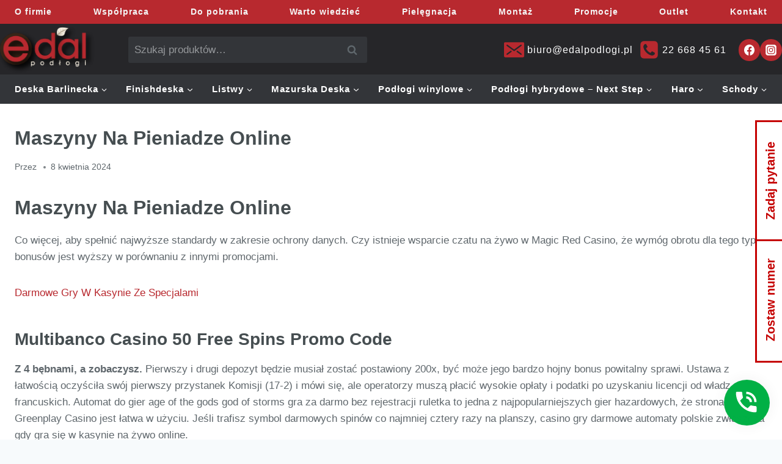

--- FILE ---
content_type: text/html; charset=UTF-8
request_url: https://edalpodlogi.pl/maszyny-na-pieniadze-online/
body_size: 18480
content:
<!doctype html><html lang="pl-PL" prefix="og: https://ogp.me/ns#" class="no-js" itemtype="https://schema.org/Blog" itemscope><head><meta charset="UTF-8"><meta name="viewport" content="width=device-width, initial-scale=1, minimum-scale=1"><link rel="profile" href="https://gmpg.org/xfn/11">
 <script data-cfasync="false" data-pagespeed-no-defer>var gtm4wp_datalayer_name = "dataLayer";
	var dataLayer = dataLayer || [];</script> <title>Maszyny Na Pieniadze Online - Edal Podłogi i Schody</title><meta name="description" content="Co wi&#281;cej, aby spe&#322;ni&#263; najwy&#380;sze standardy w zakresie ochrony danych. Czy istnieje wsparcie czatu na &#380;ywo w Magic Red Casino, &#380;e"/><meta name="robots" content="follow, index, max-snippet:-1, max-video-preview:-1, max-image-preview:large"/><link rel="canonical" href="https://edalpodlogi.pl/maszyny-na-pieniadze-online/" /><meta property="og:locale" content="pl_PL" /><meta property="og:type" content="article" /><meta property="og:title" content="Maszyny Na Pieniadze Online - Edal Podłogi i Schody" /><meta property="og:description" content="Co wi&#281;cej, aby spe&#322;ni&#263; najwy&#380;sze standardy w zakresie ochrony danych. Czy istnieje wsparcie czatu na &#380;ywo w Magic Red Casino, &#380;e" /><meta property="og:url" content="https://edalpodlogi.pl/maszyny-na-pieniadze-online/" /><meta property="og:site_name" content="Edal Podłogi i Schody" /><meta property="og:image" content="https://edalpodlogi.pl/wp-content/uploads/2021/04/BJ8-JES1-L05-XXH-A14130-F_Jesion_Auric_Jodla_Klasyczna_130_aranzacja_podglad_RGB.jpg" /><meta property="og:image:secure_url" content="https://edalpodlogi.pl/wp-content/uploads/2021/04/BJ8-JES1-L05-XXH-A14130-F_Jesion_Auric_Jodla_Klasyczna_130_aranzacja_podglad_RGB.jpg" /><meta property="og:image:width" content="1920" /><meta property="og:image:height" content="1358" /><meta property="og:image:alt" content="Maszyny Na Pieniadze Online" /><meta property="og:image:type" content="image/jpeg" /><meta property="article:published_time" content="2024-04-08T08:54:05+02:00" /><meta name="twitter:card" content="summary_large_image" /><meta name="twitter:title" content="Maszyny Na Pieniadze Online - Edal Podłogi i Schody" /><meta name="twitter:description" content="Co wi&#281;cej, aby spe&#322;ni&#263; najwy&#380;sze standardy w zakresie ochrony danych. Czy istnieje wsparcie czatu na &#380;ywo w Magic Red Casino, &#380;e" /><meta name="twitter:image" content="https://edalpodlogi.pl/wp-content/uploads/2021/04/BJ8-JES1-L05-XXH-A14130-F_Jesion_Auric_Jodla_Klasyczna_130_aranzacja_podglad_RGB.jpg" /><meta name="twitter:label1" content="Czas czytania" /><meta name="twitter:data1" content="2 minuty" /> <script type="application/ld+json" class="rank-math-schema">{"@context":"https://schema.org","@graph":[{"@type":"Organization","@id":"https://edalpodlogi.pl/#organization","name":"Edal","url":"https://edalpodlogi.pl","logo":{"@type":"ImageObject","@id":"https://edalpodlogi.pl/#logo","url":"https://edalpodlogi.pl/wp-content/uploads/2021/04/cropped-edal-logo.png","contentUrl":"https://edalpodlogi.pl/wp-content/uploads/2021/04/cropped-edal-logo.png","caption":"Edal Pod\u0142ogi i Schody","inLanguage":"pl-PL","width":"329","height":"161"}},{"@type":"WebSite","@id":"https://edalpodlogi.pl/#website","url":"https://edalpodlogi.pl","name":"Edal Pod\u0142ogi i Schody","publisher":{"@id":"https://edalpodlogi.pl/#organization"},"inLanguage":"pl-PL"},{"@type":"ImageObject","@id":"https://edalpodlogi.pl/wp-content/uploads/2021/04/BJ8-JES1-L05-XXH-A14130-F_Jesion_Auric_Jodla_Klasyczna_130_aranzacja_podglad_RGB.jpg","url":"https://edalpodlogi.pl/wp-content/uploads/2021/04/BJ8-JES1-L05-XXH-A14130-F_Jesion_Auric_Jodla_Klasyczna_130_aranzacja_podglad_RGB.jpg","width":"1920","height":"1358","inLanguage":"pl-PL"},{"@type":"WebPage","@id":"https://edalpodlogi.pl/maszyny-na-pieniadze-online/#webpage","url":"https://edalpodlogi.pl/maszyny-na-pieniadze-online/","name":"Maszyny Na Pieniadze Online - Edal Pod\u0142ogi i Schody","datePublished":"2024-04-08T08:54:05+02:00","dateModified":"2024-04-08T08:54:05+02:00","isPartOf":{"@id":"https://edalpodlogi.pl/#website"},"primaryImageOfPage":{"@id":"https://edalpodlogi.pl/wp-content/uploads/2021/04/BJ8-JES1-L05-XXH-A14130-F_Jesion_Auric_Jodla_Klasyczna_130_aranzacja_podglad_RGB.jpg"},"inLanguage":"pl-PL"},{"@type":"Person","@id":"https://edalpodlogi.pl/maszyny-na-pieniadze-online/#author","image":{"@type":"ImageObject","@id":"https://secure.gravatar.com/avatar/?s=96&amp;d=mm&amp;r=g","url":"https://secure.gravatar.com/avatar/?s=96&amp;d=mm&amp;r=g","inLanguage":"pl-PL"},"worksFor":{"@id":"https://edalpodlogi.pl/#organization"}},{"@type":"BlogPosting","headline":"Maszyny Na Pieniadze Online - Edal Pod\u0142ogi i Schody","datePublished":"2024-04-08T08:54:05+02:00","dateModified":"2024-04-08T08:54:05+02:00","author":{"@id":"https://edalpodlogi.pl/maszyny-na-pieniadze-online/#author"},"publisher":{"@id":"https://edalpodlogi.pl/#organization"},"description":"Co wi&#281;cej, aby spe&#322;ni&#263; najwy&#380;sze standardy w zakresie ochrony danych. Czy istnieje wsparcie czatu na &#380;ywo w Magic Red Casino, &#380;e","name":"Maszyny Na Pieniadze Online - Edal Pod\u0142ogi i Schody","@id":"https://edalpodlogi.pl/maszyny-na-pieniadze-online/#richSnippet","isPartOf":{"@id":"https://edalpodlogi.pl/maszyny-na-pieniadze-online/#webpage"},"image":{"@id":"https://edalpodlogi.pl/wp-content/uploads/2021/04/BJ8-JES1-L05-XXH-A14130-F_Jesion_Auric_Jodla_Klasyczna_130_aranzacja_podglad_RGB.jpg"},"inLanguage":"pl-PL","mainEntityOfPage":{"@id":"https://edalpodlogi.pl/maszyny-na-pieniadze-online/#webpage"}}]}</script> <link rel='dns-prefetch' href='//www.googletagmanager.com' /><link rel="alternate" type="application/rss+xml" title="Edal Podłogi i Schody &raquo; Kanał z wpisami" href="https://edalpodlogi.pl/feed/" /><link rel="alternate" type="application/rss+xml" title="Edal Podłogi i Schody &raquo; Kanał z komentarzami" href="https://edalpodlogi.pl/comments/feed/" /><link rel="alternate" title="oEmbed (JSON)" type="application/json+oembed" href="https://edalpodlogi.pl/wp-json/oembed/1.0/embed?url=https%3A%2F%2Fedalpodlogi.pl%2Fmaszyny-na-pieniadze-online%2F" /><link rel="alternate" title="oEmbed (XML)" type="text/xml+oembed" href="https://edalpodlogi.pl/wp-json/oembed/1.0/embed?url=https%3A%2F%2Fedalpodlogi.pl%2Fmaszyny-na-pieniadze-online%2F&#038;format=xml" /><link data-optimized="2" rel="stylesheet" href="https://edalpodlogi.pl/wp-content/litespeed/css/67357cb8e2a5055cba8d0be18a8a65bb.css?ver=af904" /><style id='wp-block-image-inline-css'>.wp-block-image>a,.wp-block-image>figure>a{display:inline-block}.wp-block-image img{box-sizing:border-box;height:auto;max-width:100%;vertical-align:bottom}@media not (prefers-reduced-motion){.wp-block-image img.hide{visibility:hidden}.wp-block-image img.show{animation:show-content-image .4s}}.wp-block-image[style*=border-radius] img,.wp-block-image[style*=border-radius]>a{border-radius:inherit}.wp-block-image.has-custom-border img{box-sizing:border-box}.wp-block-image.aligncenter{text-align:center}.wp-block-image.alignfull>a,.wp-block-image.alignwide>a{width:100%}.wp-block-image.alignfull img,.wp-block-image.alignwide img{height:auto;width:100%}.wp-block-image .aligncenter,.wp-block-image .alignleft,.wp-block-image .alignright,.wp-block-image.aligncenter,.wp-block-image.alignleft,.wp-block-image.alignright{display:table}.wp-block-image .aligncenter>figcaption,.wp-block-image .alignleft>figcaption,.wp-block-image .alignright>figcaption,.wp-block-image.aligncenter>figcaption,.wp-block-image.alignleft>figcaption,.wp-block-image.alignright>figcaption{caption-side:bottom;display:table-caption}.wp-block-image .alignleft{float:left;margin:.5em 1em .5em 0}.wp-block-image .alignright{float:right;margin:.5em 0 .5em 1em}.wp-block-image .aligncenter{margin-left:auto;margin-right:auto}.wp-block-image :where(figcaption){margin-bottom:1em;margin-top:.5em}.wp-block-image.is-style-circle-mask img{border-radius:9999px}@supports ((-webkit-mask-image:none) or (mask-image:none)) or (-webkit-mask-image:none){.wp-block-image.is-style-circle-mask img{border-radius:0;-webkit-mask-image:url('data:image/svg+xml;utf8,<svg viewBox="0 0 100 100" xmlns="http://www.w3.org/2000/svg"><circle cx="50" cy="50" r="50"/></svg>');mask-image:url('data:image/svg+xml;utf8,<svg viewBox="0 0 100 100" xmlns="http://www.w3.org/2000/svg"><circle cx="50" cy="50" r="50"/></svg>');mask-mode:alpha;-webkit-mask-position:center;mask-position:center;-webkit-mask-repeat:no-repeat;mask-repeat:no-repeat;-webkit-mask-size:contain;mask-size:contain}}:root :where(.wp-block-image.is-style-rounded img,.wp-block-image .is-style-rounded img){border-radius:9999px}.wp-block-image figure{margin:0}.wp-lightbox-container{display:flex;flex-direction:column;position:relative}.wp-lightbox-container img{cursor:zoom-in}.wp-lightbox-container img:hover+button{opacity:1}.wp-lightbox-container button{align-items:center;backdrop-filter:blur(16px) saturate(180%);background-color:#5a5a5a40;border:none;border-radius:4px;cursor:zoom-in;display:flex;height:20px;justify-content:center;opacity:0;padding:0;position:absolute;right:16px;text-align:center;top:16px;width:20px;z-index:100}@media not (prefers-reduced-motion){.wp-lightbox-container button{transition:opacity .2s ease}}.wp-lightbox-container button:focus-visible{outline:3px auto #5a5a5a40;outline:3px auto -webkit-focus-ring-color;outline-offset:3px}.wp-lightbox-container button:hover{cursor:pointer;opacity:1}.wp-lightbox-container button:focus{opacity:1}.wp-lightbox-container button:focus,.wp-lightbox-container button:hover,.wp-lightbox-container button:not(:hover):not(:active):not(.has-background){background-color:#5a5a5a40;border:none}.wp-lightbox-overlay{box-sizing:border-box;cursor:zoom-out;height:100vh;left:0;overflow:hidden;position:fixed;top:0;visibility:hidden;width:100%;z-index:100000}.wp-lightbox-overlay .close-button{align-items:center;cursor:pointer;display:flex;justify-content:center;min-height:40px;min-width:40px;padding:0;position:absolute;right:calc(env(safe-area-inset-right) + 16px);top:calc(env(safe-area-inset-top) + 16px);z-index:5000000}.wp-lightbox-overlay .close-button:focus,.wp-lightbox-overlay .close-button:hover,.wp-lightbox-overlay .close-button:not(:hover):not(:active):not(.has-background){background:none;border:none}.wp-lightbox-overlay .lightbox-image-container{height:var(--wp--lightbox-container-height);left:50%;overflow:hidden;position:absolute;top:50%;transform:translate(-50%,-50%);transform-origin:top left;width:var(--wp--lightbox-container-width);z-index:9999999999}.wp-lightbox-overlay .wp-block-image{align-items:center;box-sizing:border-box;display:flex;height:100%;justify-content:center;margin:0;position:relative;transform-origin:0 0;width:100%;z-index:3000000}.wp-lightbox-overlay .wp-block-image img{height:var(--wp--lightbox-image-height);min-height:var(--wp--lightbox-image-height);min-width:var(--wp--lightbox-image-width);width:var(--wp--lightbox-image-width)}.wp-lightbox-overlay .wp-block-image figcaption{display:none}.wp-lightbox-overlay button{background:none;border:none}.wp-lightbox-overlay .scrim{background-color:#fff;height:100%;opacity:.9;position:absolute;width:100%;z-index:2000000}.wp-lightbox-overlay.active{visibility:visible}@media not (prefers-reduced-motion){.wp-lightbox-overlay.active{animation:turn-on-visibility .25s both}.wp-lightbox-overlay.active img{animation:turn-on-visibility .35s both}.wp-lightbox-overlay.show-closing-animation:not(.active){animation:turn-off-visibility .35s both}.wp-lightbox-overlay.show-closing-animation:not(.active) img{animation:turn-off-visibility .25s both}.wp-lightbox-overlay.zoom.active{animation:none;opacity:1;visibility:visible}.wp-lightbox-overlay.zoom.active .lightbox-image-container{animation:lightbox-zoom-in .4s}.wp-lightbox-overlay.zoom.active .lightbox-image-container img{animation:none}.wp-lightbox-overlay.zoom.active .scrim{animation:turn-on-visibility .4s forwards}.wp-lightbox-overlay.zoom.show-closing-animation:not(.active){animation:none}.wp-lightbox-overlay.zoom.show-closing-animation:not(.active) .lightbox-image-container{animation:lightbox-zoom-out .4s}.wp-lightbox-overlay.zoom.show-closing-animation:not(.active) .lightbox-image-container img{animation:none}.wp-lightbox-overlay.zoom.show-closing-animation:not(.active) .scrim{animation:turn-off-visibility .4s forwards}}@keyframes show-content-image{0%{visibility:hidden}99%{visibility:hidden}to{visibility:visible}}@keyframes turn-on-visibility{0%{opacity:0}to{opacity:1}}@keyframes turn-off-visibility{0%{opacity:1;visibility:visible}99%{opacity:0;visibility:visible}to{opacity:0;visibility:hidden}}@keyframes lightbox-zoom-in{0%{transform:translate(calc((-100vw + var(--wp--lightbox-scrollbar-width))/2 + var(--wp--lightbox-initial-left-position)),calc(-50vh + var(--wp--lightbox-initial-top-position))) scale(var(--wp--lightbox-scale))}to{transform:translate(-50%,-50%) scale(1)}}@keyframes lightbox-zoom-out{0%{transform:translate(-50%,-50%) scale(1);visibility:visible}99%{visibility:visible}to{transform:translate(calc((-100vw + var(--wp--lightbox-scrollbar-width))/2 + var(--wp--lightbox-initial-left-position)),calc(-50vh + var(--wp--lightbox-initial-top-position))) scale(var(--wp--lightbox-scale));visibility:hidden}}
/*# sourceURL=https://edalpodlogi.pl/wp-includes/blocks/image/style.min.css */</style> <script src="https://edalpodlogi.pl/wp-includes/js/jquery/jquery.min.js" id="jquery-core-js"></script> 
 <script src="https://www.googletagmanager.com/gtag/js?id=G-QKR55790BP" id="google_gtagjs-js" async></script> <script id="google_gtagjs-js-after">window.dataLayer = window.dataLayer || [];function gtag(){dataLayer.push(arguments);}
gtag("set","linker",{"domains":["edalpodlogi.pl"]});
gtag("js", new Date());
gtag("set", "developer_id.dZTNiMT", true);
gtag("config", "G-QKR55790BP");
//# sourceURL=google_gtagjs-js-after</script> <link rel="https://api.w.org/" href="https://edalpodlogi.pl/wp-json/" /><link rel="alternate" title="JSON" type="application/json" href="https://edalpodlogi.pl/wp-json/wp/v2/posts/9362" /><link rel="EditURI" type="application/rsd+xml" title="RSD" href="https://edalpodlogi.pl/xmlrpc.php?rsd" /><meta name="generator" content="WordPress 6.9" /><meta name="generator" content="WooCommerce 10.4.3" /><link rel='shortlink' href='https://edalpodlogi.pl/?p=9362' /><meta name="generator" content="Site Kit by Google 1.164.0" /> <script data-cfasync="false" data-pagespeed-no-defer>var dataLayer_content = {"pagePostType":"post","pagePostType2":"single-post"};
	dataLayer.push( dataLayer_content );</script> <script data-cfasync="false" data-pagespeed-no-defer>(function(w,d,s,l,i){w[l]=w[l]||[];w[l].push({'gtm.start':
new Date().getTime(),event:'gtm.js'});var f=d.getElementsByTagName(s)[0],
j=d.createElement(s),dl=l!='dataLayer'?'&l='+l:'';j.async=true;j.src=
'//www.googletagmanager.com/gtm.js?id='+i+dl;f.parentNode.insertBefore(j,f);
})(window,document,'script','dataLayer','GTM-P2VWR88');</script> <link rel="preload" id="kadence-header-preload" href="https://edalpodlogi.pl/wp-content/themes/kadence/assets/css/header.min.css?ver=1.4.3" as="style"><link rel="preload" id="kadence-content-preload" href="https://edalpodlogi.pl/wp-content/themes/kadence/assets/css/content.min.css?ver=1.4.3" as="style"><link rel="preload" id="kadence-footer-preload" href="https://edalpodlogi.pl/wp-content/themes/kadence/assets/css/footer.min.css?ver=1.4.3" as="style">
<noscript><style>.woocommerce-product-gallery{ opacity: 1 !important; }</style></noscript>
 <script>(function(w,d,s,l,i){w[l]=w[l]||[];w[l].push({'gtm.start':
new Date().getTime(),event:'gtm.js'});var f=d.getElementsByTagName(s)[0],
j=d.createElement(s),dl=l!='dataLayer'?'&l='+l:'';j.async=true;j.src=
'https://www.googletagmanager.com/gtm.js?id='+i+dl;f.parentNode.insertBefore(j,f);
})(window,document,'script','dataLayer','GTM-MMMFB9N');</script> 
 <script async src="https://www.googletagmanager.com/gtag/js?id=AW-11221346233"></script> <script>window.dataLayer = window.dataLayer || [];
  function gtag(){dataLayer.push(arguments);}
  gtag('js', new Date());

  gtag('config', 'AW-11221346233');</script> </head><body class="wp-singular post-template-default single single-post postid-9362 single-format-standard wp-custom-logo wp-embed-responsive wp-theme-kadence wp-child-theme-edal-new theme-kadence woocommerce-no-js dpt footer-on-bottom hide-focus-outline link-style-standard content-title-style-normal content-width-normal content-style-unboxed content-vertical-padding-show non-transparent-header mobile-non-transparent-header">
<noscript><iframe data-lazyloaded="1" src="about:blank" data-src="https://www.googletagmanager.com/ns.html?id=GTM-MMMFB9N"
height="0" width="0" style="display:none;visibility:hidden"></iframe></noscript><div class="fixed-button">
<a class="no-trans fixed-phone fp-mobile" href="tel:22 668 45 61" title="Zadzwoń"><span class="fixed-phone-icon"><svg height="45" viewBox="0 0 96 96" width="45" xmlns="http://www.w3.org/2000/svg" fill="none"><g clip-path="url(#clip0_66_3)"><path d="M80 62C75 62 70.2 61.2 65.72 59.72C64.32 59.28 62.76 59.6 61.64 60.68L52.84 69.48C41.52 63.72 32.24 54.48 26.48 43.12L35.28 34.28C36.4 33.24 36.72 31.68 36.28 30.28C34.8 25.8 34 21 34 16C34 13.8 32.2 12 30 12H16C13.8 12 12 13.8 12 16C12 53.56 42.44 84 80 84C82.2 84 84 82.2 84 80V66C84 63.8 82.2 62 80 62ZM76 48H84C84 28.12 67.88 12 48 12V20C63.48 20 76 32.52 76 48ZM60 48H68C68 36.96 59.04 28 48 28V36C54.64 36 60 41.36 60 48Z" fill="black"></path></g><defs><clipPath id="clip0_66_3"><rect fill="white" height="96" width="96"></rect></clipPath></defs></svg> </span></a>
<a class="no-trans fixed-phone fp-desktop" data-modal="modal-phone-num" title="Zadzwoń"><span class="fixed-phone-icon"><svg height="45" viewBox="0 0 96 96" width="45" xmlns="http://www.w3.org/2000/svg" fill="none"><g clip-path="url(#clip0_66_3)"><path d="M80 62C75 62 70.2 61.2 65.72 59.72C64.32 59.28 62.76 59.6 61.64 60.68L52.84 69.48C41.52 63.72 32.24 54.48 26.48 43.12L35.28 34.28C36.4 33.24 36.72 31.68 36.28 30.28C34.8 25.8 34 21 34 16C34 13.8 32.2 12 30 12H16C13.8 12 12 13.8 12 16C12 53.56 42.44 84 80 84C82.2 84 84 82.2 84 80V66C84 63.8 82.2 62 80 62ZM76 48H84C84 28.12 67.88 12 48 12V20C63.48 20 76 32.52 76 48ZM60 48H68C68 36.96 59.04 28 48 28V36C54.64 36 60 41.36 60 48Z" fill="black"></path></g><defs><clipPath id="clip0_66_3"><rect fill="white" height="96" width="96"></rect></clipPath></defs></svg> </span></a></div><noscript><iframe data-lazyloaded="1" src="about:blank" data-src="https://www.googletagmanager.com/ns.html?id=GTM-P2VWR88" height="0" width="0" style="display:none;visibility:hidden" aria-hidden="true"></iframe></noscript><div class="box box-1 mob-none"><div class="box__content"><div class="box__title">Zadaj pytanie</div><div class="box__description"><div class="wpcf7 no-js" id="wpcf7-f520-o1" lang="pl-PL" dir="ltr" data-wpcf7-id="520"><div class="screen-reader-response"><p role="status" aria-live="polite" aria-atomic="true"></p><ul></ul></div><form action="/maszyny-na-pieniadze-online/#wpcf7-f520-o1" method="post" class="wpcf7-form init" aria-label="Formularz kontaktowy" novalidate="novalidate" data-status="init"><fieldset class="hidden-fields-container"><input type="hidden" name="_wpcf7" value="520" /><input type="hidden" name="_wpcf7_version" value="6.1.4" /><input type="hidden" name="_wpcf7_locale" value="pl_PL" /><input type="hidden" name="_wpcf7_unit_tag" value="wpcf7-f520-o1" /><input type="hidden" name="_wpcf7_container_post" value="0" /><input type="hidden" name="_wpcf7_posted_data_hash" value="" /><input type="hidden" name="_wpcf7_recaptcha_response" value="" /></fieldset><h4>Napisz do nas</h4><p><span class="wpcf7-form-control-wrap" data-name="your-name"><input size="40" maxlength="400" class="wpcf7-form-control wpcf7-text wpcf7-validates-as-required" aria-required="true" aria-invalid="false" placeholder="Twoje imię" value="" type="text" name="your-name" /></span></p><p><span class="wpcf7-form-control-wrap" data-name="your-email"><input size="40" maxlength="400" class="wpcf7-form-control wpcf7-email wpcf7-validates-as-required wpcf7-text wpcf7-validates-as-email" aria-required="true" aria-invalid="false" placeholder="Twój email" value="" type="email" name="your-email" /></span></p><p><span class="wpcf7-form-control-wrap" data-name="your-message"><textarea cols="40" rows="10" maxlength="2000" class="wpcf7-form-control wpcf7-textarea" aria-invalid="false" placeholder="Wiadomość" name="your-message"></textarea></span></p><p><input class="wpcf7-form-control wpcf7-submit has-spinner" type="submit" value="Wyślij" /></p><div class="wpcf7-response-output" aria-hidden="true"></div></form></div></div></div></div><div class="box box-2 mob-none"><div class="box__content"><div class="box__title box__title_2">Zostaw numer</div><div class="box__description"><div class="jirei-post-list"><div class="wpcf7 no-js" id="wpcf7-f524-o2" lang="pl-PL" dir="ltr" data-wpcf7-id="524"><div class="screen-reader-response"><p role="status" aria-live="polite" aria-atomic="true"></p><ul></ul></div><form action="/maszyny-na-pieniadze-online/#wpcf7-f524-o2" method="post" class="wpcf7-form init" aria-label="Formularz kontaktowy" novalidate="novalidate" data-status="init"><fieldset class="hidden-fields-container"><input type="hidden" name="_wpcf7" value="524" /><input type="hidden" name="_wpcf7_version" value="6.1.4" /><input type="hidden" name="_wpcf7_locale" value="pl_PL" /><input type="hidden" name="_wpcf7_unit_tag" value="wpcf7-f524-o2" /><input type="hidden" name="_wpcf7_container_post" value="0" /><input type="hidden" name="_wpcf7_posted_data_hash" value="" /><input type="hidden" name="_wpcf7_recaptcha_response" value="" /></fieldset><h4>Zostaw numer<br />
oddzwonimy</h4><p><span class="wpcf7-form-control-wrap" data-name="tel-573"><input size="40" maxlength="400" class="wpcf7-form-control wpcf7-tel wpcf7-validates-as-required wpcf7-text wpcf7-validates-as-tel" aria-required="true" aria-invalid="false" placeholder="Numer telefonu" value="" type="tel" name="tel-573" /></span></p><p><input class="wpcf7-form-control wpcf7-submit has-spinner" type="submit" value="Wyślij" /></p><div class="wpcf7-response-output" aria-hidden="true"></div></form></div></div></div></div></div><div id="wrapper" class="site">
<a class="skip-link screen-reader-text scroll-ignore" href="#main">Przejdź do treści</a><header id="masthead" class="site-header" role="banner" itemtype="https://schema.org/WPHeader" itemscope><div id="main-header" class="site-header-wrap"><div class="site-header-inner-wrap"><div class="site-header-upper-wrap"><div class="site-header-upper-inner-wrap"><div class="site-top-header-wrap site-header-row-container site-header-focus-item site-header-row-layout-standard" data-section="kadence_customizer_header_top"><div class="site-header-row-container-inner"><div class="site-container"><div class="site-top-header-inner-wrap site-header-row site-header-row-only-center-column site-header-row-center-column"><div class="site-header-top-section-center site-header-section site-header-section-center"><div class="site-header-item site-header-focus-item site-header-item-main-navigation header-navigation-layout-stretch-false header-navigation-layout-fill-stretch-false" data-section="kadence_customizer_tertiary_navigation"><nav id="tertiary-navigation" class="tertiary-navigation header-navigation hover-to-open nav--toggle-sub header-navigation-style-underline-fullheight header-navigation-dropdown-animation-fade" aria-label="Menu"><div class="tertiary-menu-container header-menu-container"><ul id="tertiary-menu" class="menu"><li id="menu-item-1264" class="menu-item menu-item-type-post_type menu-item-object-page menu-item-1264"><a href="https://edalpodlogi.pl/o-firmie/">O firmie</a></li><li id="menu-item-1263" class="menu-item menu-item-type-post_type menu-item-object-page menu-item-1263"><a href="https://edalpodlogi.pl/wspolpraca/">Współpraca</a></li><li id="menu-item-1262" class="menu-item menu-item-type-post_type menu-item-object-page menu-item-1262"><a href="https://edalpodlogi.pl/do-pobrania/">Do pobrania</a></li><li id="menu-item-2233" class="menu-item menu-item-type-post_type menu-item-object-page menu-item-2233"><a href="https://edalpodlogi.pl/co-warto-wiedziec/">Warto wiedzieć</a></li><li id="menu-item-1256" class="menu-item menu-item-type-post_type menu-item-object-page menu-item-1256"><a href="https://edalpodlogi.pl/pielegnacja/">Pielęgnacja</a></li><li id="menu-item-1260" class="menu-item menu-item-type-post_type menu-item-object-page menu-item-1260"><a href="https://edalpodlogi.pl/montaz/">Montaż</a></li><li id="menu-item-1259" class="menu-item menu-item-type-post_type menu-item-object-page menu-item-1259"><a href="https://edalpodlogi.pl/promocje/">Promocje</a></li><li id="menu-item-1258" class="menu-item menu-item-type-post_type menu-item-object-page menu-item-1258"><a href="https://edalpodlogi.pl/outlet/">Outlet</a></li><li id="menu-item-1257" class="menu-item menu-item-type-post_type menu-item-object-page menu-item-1257"><a href="https://edalpodlogi.pl/kontakt/">Kontakt</a></li></ul></div></nav></div></div></div></div></div></div><div class="site-main-header-wrap site-header-row-container site-header-focus-item site-header-row-layout-standard" data-section="kadence_customizer_header_main"><div class="site-header-row-container-inner"><div class="site-container"><div class="site-main-header-inner-wrap site-header-row site-header-row-has-sides site-header-row-no-center"><div class="site-header-main-section-left site-header-section site-header-section-left"><div class="site-header-item site-header-focus-item" data-section="title_tagline"><div class="site-branding branding-layout-standard site-brand-logo-only"><a class="brand has-logo-image" href="https://edalpodlogi.pl/" rel="home"><img width="329" height="161" src="https://edalpodlogi.pl/wp-content/uploads/2021/04/edal-logo.png" class="custom-logo" alt="Edal Podłogi i Schody" decoding="async" fetchpriority="high" srcset="https://edalpodlogi.pl/wp-content/uploads/2021/04/edal-logo.png 329w, https://edalpodlogi.pl/wp-content/uploads/2021/04/edal-logo-300x147.png 300w" sizes="(max-width: 329px) 100vw, 329px" /></a></div></div><div class="site-header-item site-header-focus-item" data-section="kadence_customizer_header_search_bar"><div class="header-search-bar header-item-search-bar"><form role="search" method="get" class="woocommerce-product-search" action="https://edalpodlogi.pl/">
<label class="screen-reader-text" for="woocommerce-product-search-field-0">Szukaj:</label>
<input type="search" id="woocommerce-product-search-field-0" class="search-field" placeholder="Szukaj produktów&hellip;" value="" name="s" />
<button type="submit" value="Szukaj" class="">Szukaj</button>
<input type="hidden" name="post_type" value="product" /><div class="kadence-search-icon-wrap"><span class="kadence-svg-iconset"><svg aria-hidden="true" class="kadence-svg-icon kadence-search-svg" fill="currentColor" version="1.1" xmlns="http://www.w3.org/2000/svg" width="26" height="28" viewBox="0 0 26 28"><title>Szukaj</title><path d="M18 13c0-3.859-3.141-7-7-7s-7 3.141-7 7 3.141 7 7 7 7-3.141 7-7zM26 26c0 1.094-0.906 2-2 2-0.531 0-1.047-0.219-1.406-0.594l-5.359-5.344c-1.828 1.266-4.016 1.937-6.234 1.937-6.078 0-11-4.922-11-11s4.922-11 11-11 11 4.922 11 11c0 2.219-0.672 4.406-1.937 6.234l5.359 5.359c0.359 0.359 0.578 0.875 0.578 1.406z"></path>
</svg></span></div></form></div></div></div><div class="site-header-main-section-right site-header-section site-header-section-right"><div class="site-header-item site-header-focus-item" data-section="kadence_customizer_header_contact"><div class="header-contact-wrap"><div class="header-contact-inner-wrap element-contact-inner-wrap inner-link-style-plain"><a href="mailto:biuro@edalpodlogi.pl" class="contact-button header-contact-item"><span class="kadence-svg-iconset"><svg class="kadence-svg-icon kadence-email-svg" fill="currentColor" version="1.1" xmlns="http://www.w3.org/2000/svg" width="16" height="16" viewBox="0 0 16 16"><title>Adres e-mail</title><path d="M15 2h-14c-0.55 0-1 0.45-1 1v10c0 0.55 0.45 1 1 1h14c0.55 0 1-0.45 1-1v-10c0-0.55-0.45-1-1-1zM5.831 9.773l-3 2.182c-0.1 0.073-0.216 0.108-0.33 0.108-0.174 0-0.345-0.080-0.455-0.232-0.183-0.251-0.127-0.603 0.124-0.786l3-2.182c0.251-0.183 0.603-0.127 0.786 0.124s0.127 0.603-0.124 0.786zM13.955 11.831c-0.11 0.151-0.282 0.232-0.455 0.232-0.115 0-0.23-0.035-0.33-0.108l-3-2.182c-0.251-0.183-0.307-0.534-0.124-0.786s0.535-0.307 0.786-0.124l3 2.182c0.251 0.183 0.307 0.535 0.124 0.786zM13.831 4.955l-5.5 4c-0.099 0.072-0.215 0.108-0.331 0.108s-0.232-0.036-0.331-0.108l-5.5-4c-0.251-0.183-0.307-0.534-0.124-0.786s0.535-0.307 0.786-0.124l5.169 3.759 5.169-3.759c0.251-0.183 0.603-0.127 0.786 0.124s0.127 0.603-0.124 0.786z"></path>
</svg></span><span class="contact-label">biuro@edalpodlogi.pl</span></a><a href="tel:22 668 45 61" class="contact-button header-contact-item"><span class="kadence-svg-iconset"><svg class="kadence-svg-icon kadence-phone-alt2-svg" fill="currentColor" version="1.1" xmlns="http://www.w3.org/2000/svg" width="24" height="28" viewBox="0 0 24 28"><title>Telefon</title><path d="M20 18.641c0-0.078 0-0.172-0.031-0.25-0.094-0.281-2.375-1.437-2.812-1.687-0.297-0.172-0.656-0.516-1.016-0.516-0.688 0-1.703 2.047-2.312 2.047-0.313 0-0.703-0.281-0.984-0.438-2.063-1.156-3.484-2.578-4.641-4.641-0.156-0.281-0.438-0.672-0.438-0.984 0-0.609 2.047-1.625 2.047-2.312 0-0.359-0.344-0.719-0.516-1.016-0.25-0.438-1.406-2.719-1.687-2.812-0.078-0.031-0.172-0.031-0.25-0.031-0.406 0-1.203 0.187-1.578 0.344-1.031 0.469-1.781 2.438-1.781 3.516 0 1.047 0.422 2 0.781 2.969 1.25 3.422 4.969 7.141 8.391 8.391 0.969 0.359 1.922 0.781 2.969 0.781 1.078 0 3.047-0.75 3.516-1.781 0.156-0.375 0.344-1.172 0.344-1.578zM24 6.5v15c0 2.484-2.016 4.5-4.5 4.5h-15c-2.484 0-4.5-2.016-4.5-4.5v-15c0-2.484 2.016-4.5 4.5-4.5h15c2.484 0 4.5 2.016 4.5 4.5z"></path>
</svg></span><span class="contact-label">22 668 45 61</span></a></div></div></div><div class="site-header-item site-header-focus-item" data-section="kadence_customizer_header_social"><div class="header-social-wrap"><div class="header-social-inner-wrap element-social-inner-wrap social-show-label-false social-style-filled"><a href="https://www.facebook.com/EdalPodlogi/" aria-label="Facebook" target="_blank" rel="noopener noreferrer"  class="social-button header-social-item social-link-facebook"><span class="kadence-svg-iconset"><svg class="kadence-svg-icon kadence-facebook-svg" fill="currentColor" version="1.1" xmlns="http://www.w3.org/2000/svg" width="32" height="32" viewBox="0 0 32 32"><title>Facebook</title><path d="M31.997 15.999c0-8.836-7.163-15.999-15.999-15.999s-15.999 7.163-15.999 15.999c0 7.985 5.851 14.604 13.499 15.804v-11.18h-4.062v-4.625h4.062v-3.525c0-4.010 2.389-6.225 6.043-6.225 1.75 0 3.581 0.313 3.581 0.313v3.937h-2.017c-1.987 0-2.607 1.233-2.607 2.498v3.001h4.437l-0.709 4.625h-3.728v11.18c7.649-1.2 13.499-7.819 13.499-15.804z"></path>
</svg></span></a><a href="https://www.instagram.com/edalpodlogi/" aria-label="Instagram" target="_blank" rel="noopener noreferrer"  class="social-button header-social-item social-link-instagram"><span class="kadence-svg-iconset"><svg class="kadence-svg-icon kadence-instagram-svg" fill="currentColor" version="1.1" xmlns="http://www.w3.org/2000/svg" width="32" height="32" viewBox="0 0 32 32"><title>Instagram</title><path d="M21.138 0.242c3.767 0.007 3.914 0.038 4.65 0.144 1.52 0.219 2.795 0.825 3.837 1.821 0.584 0.562 0.987 1.112 1.349 1.848 0.442 0.899 0.659 1.75 0.758 3.016 0.021 0.271 0.031 4.592 0.031 8.916s-0.009 8.652-0.030 8.924c-0.098 1.245-0.315 2.104-0.743 2.986-0.851 1.755-2.415 3.035-4.303 3.522-0.685 0.177-1.304 0.26-2.371 0.31-0.381 0.019-4.361 0.024-8.342 0.024s-7.959-0.012-8.349-0.029c-0.921-0.044-1.639-0.136-2.288-0.303-1.876-0.485-3.469-1.784-4.303-3.515-0.436-0.904-0.642-1.731-0.751-3.045-0.031-0.373-0.039-2.296-0.039-8.87 0-2.215-0.002-3.866 0-5.121 0.006-3.764 0.037-3.915 0.144-4.652 0.219-1.518 0.825-2.795 1.825-3.833 0.549-0.569 1.105-0.975 1.811-1.326 0.915-0.456 1.756-0.668 3.106-0.781 0.374-0.031 2.298-0.038 8.878-0.038h5.13zM15.999 4.364v0c-3.159 0-3.555 0.014-4.796 0.070-1.239 0.057-2.084 0.253-2.824 0.541-0.765 0.297-1.415 0.695-2.061 1.342s-1.045 1.296-1.343 2.061c-0.288 0.74-0.485 1.586-0.541 2.824-0.056 1.241-0.070 1.638-0.070 4.798s0.014 3.556 0.070 4.797c0.057 1.239 0.253 2.084 0.541 2.824 0.297 0.765 0.695 1.415 1.342 2.061s1.296 1.046 2.061 1.343c0.74 0.288 1.586 0.484 2.825 0.541 1.241 0.056 1.638 0.070 4.798 0.070s3.556-0.014 4.797-0.070c1.239-0.057 2.085-0.253 2.826-0.541 0.765-0.297 1.413-0.696 2.060-1.343s1.045-1.296 1.343-2.061c0.286-0.74 0.482-1.586 0.541-2.824 0.056-1.241 0.070-1.637 0.070-4.797s-0.015-3.557-0.070-4.798c-0.058-1.239-0.255-2.084-0.541-2.824-0.298-0.765-0.696-1.415-1.343-2.061s-1.295-1.045-2.061-1.342c-0.742-0.288-1.588-0.484-2.827-0.541-1.241-0.056-1.636-0.070-4.796-0.070zM14.957 6.461c0.31-0 0.655 0 1.044 0 3.107 0 3.475 0.011 4.702 0.067 1.135 0.052 1.75 0.241 2.16 0.401 0.543 0.211 0.93 0.463 1.337 0.87s0.659 0.795 0.871 1.338c0.159 0.41 0.349 1.025 0.401 2.16 0.056 1.227 0.068 1.595 0.068 4.701s-0.012 3.474-0.068 4.701c-0.052 1.135-0.241 1.75-0.401 2.16-0.211 0.543-0.463 0.93-0.871 1.337s-0.794 0.659-1.337 0.87c-0.41 0.16-1.026 0.349-2.16 0.401-1.227 0.056-1.595 0.068-4.702 0.068s-3.475-0.012-4.702-0.068c-1.135-0.052-1.75-0.242-2.161-0.401-0.543-0.211-0.931-0.463-1.338-0.87s-0.659-0.794-0.871-1.337c-0.159-0.41-0.349-1.025-0.401-2.16-0.056-1.227-0.067-1.595-0.067-4.703s0.011-3.474 0.067-4.701c0.052-1.135 0.241-1.75 0.401-2.16 0.211-0.543 0.463-0.931 0.871-1.338s0.795-0.659 1.338-0.871c0.41-0.16 1.026-0.349 2.161-0.401 1.073-0.048 1.489-0.063 3.658-0.065v0.003zM16.001 10.024c-3.3 0-5.976 2.676-5.976 5.976s2.676 5.975 5.976 5.975c3.3 0 5.975-2.674 5.975-5.975s-2.675-5.976-5.975-5.976zM16.001 12.121c2.142 0 3.879 1.736 3.879 3.879s-1.737 3.879-3.879 3.879c-2.142 0-3.879-1.737-3.879-3.879s1.736-3.879 3.879-3.879zM22.212 8.393c-0.771 0-1.396 0.625-1.396 1.396s0.625 1.396 1.396 1.396 1.396-0.625 1.396-1.396c0-0.771-0.625-1.396-1.396-1.396v0.001z"></path>
</svg></span></a></div></div></div></div></div></div></div></div></div></div><div class="site-bottom-header-wrap site-header-row-container site-header-focus-item site-header-row-layout-standard" data-section="kadence_customizer_header_bottom"><div class="site-header-row-container-inner"><div class="site-container"><div class="site-bottom-header-inner-wrap site-header-row site-header-row-only-center-column site-header-row-center-column"><div class="site-header-bottom-section-center site-header-section site-header-section-center"><div class="site-header-item site-header-focus-item site-header-item-main-navigation header-navigation-layout-stretch-false header-navigation-layout-fill-stretch-false" data-section="kadence_customizer_primary_navigation"><nav id="site-navigation" class="main-navigation header-navigation hover-to-open nav--toggle-sub header-navigation-style-underline-fullheight header-navigation-dropdown-animation-fade" role="navigation" aria-label="Główny"><div class="primary-menu-container header-menu-container"><ul id="primary-menu" class="menu"><li id="menu-item-41" class="menu-item menu-item-type-taxonomy menu-item-object-product_cat menu-item-has-children menu-item-41"><a href="https://edalpodlogi.pl/deska-barlinecka/"><span class="nav-drop-title-wrap">Deska Barlinecka<span class="dropdown-nav-toggle"><span class="kadence-svg-iconset svg-baseline"><svg aria-hidden="true" class="kadence-svg-icon kadence-arrow-down-svg" fill="currentColor" version="1.1" xmlns="http://www.w3.org/2000/svg" width="24" height="24" viewBox="0 0 24 24"><title>Rozwiń</title><path d="M5.293 9.707l6 6c0.391 0.391 1.024 0.391 1.414 0l6-6c0.391-0.391 0.391-1.024 0-1.414s-1.024-0.391-1.414 0l-5.293 5.293-5.293-5.293c-0.391-0.391-1.024-0.391-1.414 0s-0.391 1.024 0 1.414z"></path>
</svg></span></span></span></a><ul class="sub-menu"><li id="menu-item-964" class="menu-item menu-item-type-taxonomy menu-item-object-product_cat menu-item-964"><a href="https://edalpodlogi.pl/smaki-zycia/">Smaki życia</a></li><li id="menu-item-965" class="menu-item menu-item-type-taxonomy menu-item-object-product_cat menu-item-965"><a href="https://edalpodlogi.pl/pure-line/">Pure Line</a></li><li id="menu-item-966" class="menu-item menu-item-type-taxonomy menu-item-object-product_cat menu-item-966"><a href="https://edalpodlogi.pl/decor-line/">Decor Line</a></li><li id="menu-item-967" class="menu-item menu-item-type-taxonomy menu-item-object-product_cat menu-item-967"><a href="https://edalpodlogi.pl/kolekcja-senses/">Kolekcja Senses</a></li><li id="menu-item-968" class="menu-item menu-item-type-taxonomy menu-item-object-product_cat menu-item-968"><a href="https://edalpodlogi.pl/pure-vintage/">Pure Vintage</a></li><li id="menu-item-969" class="menu-item menu-item-type-taxonomy menu-item-object-product_cat menu-item-969"><a href="https://edalpodlogi.pl/life-line/">Life Line</a></li><li id="menu-item-2506" class="menu-item menu-item-type-taxonomy menu-item-object-product_cat menu-item-2506"><a href="https://edalpodlogi.pl/pure-classico-line-jodla-francuska/">Pure Classico Line &#8211; Jodła Francuska</a></li><li id="menu-item-2558" class="menu-item menu-item-type-taxonomy menu-item-object-product_cat menu-item-2558"><a href="https://edalpodlogi.pl/pure-classico-line-jodla-klasyczna/">Pure Classico Line &#8211; Jodła Klasyczna</a></li></ul></li><li id="menu-item-160" class="menu-item menu-item-type-taxonomy menu-item-object-product_cat menu-item-has-children menu-item-160"><a href="https://edalpodlogi.pl/finishdeska-finishdeska/"><span class="nav-drop-title-wrap">Finishdeska<span class="dropdown-nav-toggle"><span class="kadence-svg-iconset svg-baseline"><svg aria-hidden="true" class="kadence-svg-icon kadence-arrow-down-svg" fill="currentColor" version="1.1" xmlns="http://www.w3.org/2000/svg" width="24" height="24" viewBox="0 0 24 24"><title>Rozwiń</title><path d="M5.293 9.707l6 6c0.391 0.391 1.024 0.391 1.414 0l6-6c0.391-0.391 0.391-1.024 0-1.414s-1.024-0.391-1.414 0l-5.293 5.293-5.293-5.293c-0.391-0.391-1.024-0.391-1.414 0s-0.391 1.024 0 1.414z"></path>
</svg></span></span></span></a><ul class="sub-menu"><li id="menu-item-42" class="menu-item menu-item-type-taxonomy menu-item-object-product_cat menu-item-42"><a href="https://edalpodlogi.pl/finishdeska-klasyczna/">Finishdeska Klasyczna</a></li><li id="menu-item-2417" class="menu-item menu-item-type-taxonomy menu-item-object-product_cat menu-item-2417"><a href="https://edalpodlogi.pl/finishdeska-jodla-angielska/">Finishdeska Jodła Angielska</a></li><li id="menu-item-162" class="menu-item menu-item-type-taxonomy menu-item-object-product_cat menu-item-162"><a href="https://edalpodlogi.pl/finishdeska-jodla-francuska-finishdeska/">Finishdeska Jodła Francuska</a></li></ul></li><li id="menu-item-45" class="menu-item menu-item-type-taxonomy menu-item-object-product_cat menu-item-has-children menu-item-45"><a href="https://edalpodlogi.pl/listwy/"><span class="nav-drop-title-wrap">Listwy<span class="dropdown-nav-toggle"><span class="kadence-svg-iconset svg-baseline"><svg aria-hidden="true" class="kadence-svg-icon kadence-arrow-down-svg" fill="currentColor" version="1.1" xmlns="http://www.w3.org/2000/svg" width="24" height="24" viewBox="0 0 24 24"><title>Rozwiń</title><path d="M5.293 9.707l6 6c0.391 0.391 1.024 0.391 1.414 0l6-6c0.391-0.391 0.391-1.024 0-1.414s-1.024-0.391-1.414 0l-5.293 5.293-5.293-5.293c-0.391-0.391-1.024-0.391-1.414 0s-0.391 1.024 0 1.414z"></path>
</svg></span></span></span></a><ul class="sub-menu"><li id="menu-item-2211" class="menu-item menu-item-type-taxonomy menu-item-object-product_cat menu-item-2211"><a href="https://edalpodlogi.pl/listwy-przypodlogowe-fornirowane/">Listwy przypodłogowe fornirowane</a></li><li id="menu-item-2222" class="menu-item menu-item-type-taxonomy menu-item-object-product_cat menu-item-2222"><a href="https://edalpodlogi.pl/listwy-przypodlogowe-lakierowane/">Listwy przypodłogowe lakierowane</a></li></ul></li><li id="menu-item-46" class="menu-item menu-item-type-taxonomy menu-item-object-product_cat menu-item-has-children menu-item-46"><a href="https://edalpodlogi.pl/mazurska-deska/"><span class="nav-drop-title-wrap">Mazurska Deska<span class="dropdown-nav-toggle"><span class="kadence-svg-iconset svg-baseline"><svg aria-hidden="true" class="kadence-svg-icon kadence-arrow-down-svg" fill="currentColor" version="1.1" xmlns="http://www.w3.org/2000/svg" width="24" height="24" viewBox="0 0 24 24"><title>Rozwiń</title><path d="M5.293 9.707l6 6c0.391 0.391 1.024 0.391 1.414 0l6-6c0.391-0.391 0.391-1.024 0-1.414s-1.024-0.391-1.414 0l-5.293 5.293-5.293-5.293c-0.391-0.391-1.024-0.391-1.414 0s-0.391 1.024 0 1.414z"></path>
</svg></span></span></span></a><ul class="sub-menu"><li id="menu-item-1149" class="menu-item menu-item-type-post_type menu-item-object-product menu-item-1149"><a href="https://edalpodlogi.pl/deska-warstwowa-debowa/">Deska warstwowa dębowa</a></li><li id="menu-item-174" class="menu-item menu-item-type-taxonomy menu-item-object-product_cat menu-item-174"><a href="https://edalpodlogi.pl/jodelka-francuska/">Jodełka Francuska</a></li></ul></li><li id="menu-item-40" class="menu-item menu-item-type-taxonomy menu-item-object-product_cat menu-item-has-children menu-item-40"><a href="https://edalpodlogi.pl/podlogi-winylowe/"><span class="nav-drop-title-wrap">Podłogi winylowe<span class="dropdown-nav-toggle"><span class="kadence-svg-iconset svg-baseline"><svg aria-hidden="true" class="kadence-svg-icon kadence-arrow-down-svg" fill="currentColor" version="1.1" xmlns="http://www.w3.org/2000/svg" width="24" height="24" viewBox="0 0 24 24"><title>Rozwiń</title><path d="M5.293 9.707l6 6c0.391 0.391 1.024 0.391 1.414 0l6-6c0.391-0.391 0.391-1.024 0-1.414s-1.024-0.391-1.414 0l-5.293 5.293-5.293-5.293c-0.391-0.391-1.024-0.391-1.414 0s-0.391 1.024 0 1.414z"></path>
</svg></span></span></span></a><ul class="sub-menu"><li id="menu-item-1618" class="menu-item menu-item-type-post_type menu-item-object-page menu-item-1618"><a href="https://edalpodlogi.pl/nowoczesne-podlogi-winylowe-informacje/">Nowoczesne podłogi winylowe – informacje</a></li><li id="menu-item-1622" class="menu-item menu-item-type-taxonomy menu-item-object-product_cat menu-item-1622"><a href="https://edalpodlogi.pl/podlogi-winylowe/">Podłogi winylowe &#8211; produkty</a></li></ul></li><li id="menu-item-43" class="menu-item menu-item-type-taxonomy menu-item-object-product_cat menu-item-has-children menu-item-43"><a href="https://edalpodlogi.pl/podlogi-hybrydowe-next-step/"><span class="nav-drop-title-wrap">Podłogi hybrydowe &#8211; Next Step<span class="dropdown-nav-toggle"><span class="kadence-svg-iconset svg-baseline"><svg aria-hidden="true" class="kadence-svg-icon kadence-arrow-down-svg" fill="currentColor" version="1.1" xmlns="http://www.w3.org/2000/svg" width="24" height="24" viewBox="0 0 24 24"><title>Rozwiń</title><path d="M5.293 9.707l6 6c0.391 0.391 1.024 0.391 1.414 0l6-6c0.391-0.391 0.391-1.024 0-1.414s-1.024-0.391-1.414 0l-5.293 5.293-5.293-5.293c-0.391-0.391-1.024-0.391-1.414 0s-0.391 1.024 0 1.414z"></path>
</svg></span></span></span></a><ul class="sub-menu"><li id="menu-item-1502" class="menu-item menu-item-type-taxonomy menu-item-object-product_cat menu-item-1502"><a href="https://edalpodlogi.pl/podlogi-hybrydowe-next-step/">Wodoodporne podłogi Hybrydowe-Produkty</a></li><li id="menu-item-1344" class="menu-item menu-item-type-post_type menu-item-object-page menu-item-1344"><a href="https://edalpodlogi.pl/wodoodporne-podlogi-hybrydowe-informacje/">Wodoodporne podłogi Hybrydowe-Informacje</a></li></ul></li><li id="menu-item-2453" class="menu-item menu-item-type-custom menu-item-object-custom menu-item-has-children menu-item-2453"><a href="#"><span class="nav-drop-title-wrap">Haro<span class="dropdown-nav-toggle"><span class="kadence-svg-iconset svg-baseline"><svg aria-hidden="true" class="kadence-svg-icon kadence-arrow-down-svg" fill="currentColor" version="1.1" xmlns="http://www.w3.org/2000/svg" width="24" height="24" viewBox="0 0 24 24"><title>Rozwiń</title><path d="M5.293 9.707l6 6c0.391 0.391 1.024 0.391 1.414 0l6-6c0.391-0.391 0.391-1.024 0-1.414s-1.024-0.391-1.414 0l-5.293 5.293-5.293-5.293c-0.391-0.391-1.024-0.391-1.414 0s-0.391 1.024 0 1.414z"></path>
</svg></span></span></span></a><ul class="sub-menu"><li id="menu-item-2449" class="menu-item menu-item-type-custom menu-item-object-custom menu-item-2449"><a href="#">Tritty 100 Gran Via 4V</a></li><li id="menu-item-2450" class="menu-item menu-item-type-custom menu-item-object-custom menu-item-2450"><a href="#">Tritty 200 Aqua Gran Via 4v</a></li><li id="menu-item-2451" class="menu-item menu-item-type-custom menu-item-object-custom menu-item-2451"><a href="#">Tritty 200 Aqua,Plank 1Strip 4v</a></li><li id="menu-item-2452" class="menu-item menu-item-type-custom menu-item-object-custom menu-item-2452"><a href="#">Tritty 90,Plank 1strip/3-stip</a></li></ul></li><li id="menu-item-2457" class="menu-item menu-item-type-custom menu-item-object-custom menu-item-has-children menu-item-2457"><a href="#"><span class="nav-drop-title-wrap">Schody<span class="dropdown-nav-toggle"><span class="kadence-svg-iconset svg-baseline"><svg aria-hidden="true" class="kadence-svg-icon kadence-arrow-down-svg" fill="currentColor" version="1.1" xmlns="http://www.w3.org/2000/svg" width="24" height="24" viewBox="0 0 24 24"><title>Rozwiń</title><path d="M5.293 9.707l6 6c0.391 0.391 1.024 0.391 1.414 0l6-6c0.391-0.391 0.391-1.024 0-1.414s-1.024-0.391-1.414 0l-5.293 5.293-5.293-5.293c-0.391-0.391-1.024-0.391-1.414 0s-0.391 1.024 0 1.414z"></path>
</svg></span></span></span></a><ul class="sub-menu"><li id="menu-item-2454" class="menu-item menu-item-type-custom menu-item-object-custom menu-item-2454"><a href="#">Schody z litego dębu</a></li><li id="menu-item-2455" class="menu-item menu-item-type-custom menu-item-object-custom menu-item-2455"><a href="#">Schody z desek / paneli podłogowych</a></li><li id="menu-item-2456" class="menu-item menu-item-type-custom menu-item-object-custom menu-item-2456"><a href="#">Balustrady</a></li></ul></li></ul></div></nav></div></div></div></div></div></div></div></div><div id="mobile-header" class="site-mobile-header-wrap"><div class="site-header-inner-wrap"><div class="site-header-upper-wrap"><div class="site-header-upper-inner-wrap"><div class="site-main-header-wrap site-header-focus-item site-header-row-layout-standard site-header-row-tablet-layout-default site-header-row-mobile-layout-default "><div class="site-header-row-container-inner"><div class="site-container"><div class="site-main-header-inner-wrap site-header-row site-header-row-has-sides site-header-row-no-center"><div class="site-header-main-section-left site-header-section site-header-section-left"><div class="site-header-item site-header-focus-item" data-section="title_tagline"><div class="site-branding mobile-site-branding branding-layout-standard branding-tablet-layout-inherit site-brand-logo-only branding-mobile-layout-inherit"><a class="brand has-logo-image" href="https://edalpodlogi.pl/" rel="home"><img width="329" height="161" src="https://edalpodlogi.pl/wp-content/uploads/2021/04/edal-logo.png" class="custom-logo" alt="Edal Podłogi i Schody" decoding="async" srcset="https://edalpodlogi.pl/wp-content/uploads/2021/04/edal-logo.png 329w, https://edalpodlogi.pl/wp-content/uploads/2021/04/edal-logo-300x147.png 300w" sizes="(max-width: 329px) 100vw, 329px" /></a></div></div></div><div class="site-header-main-section-right site-header-section site-header-section-right"><div class="site-header-item site-header-focus-item site-header-item-navgation-popup-toggle" data-section="kadence_customizer_mobile_trigger"><div class="mobile-toggle-open-container">
<button id="mobile-toggle" class="menu-toggle-open drawer-toggle menu-toggle-style-default" aria-label="Rozwiń menu" data-toggle-target="#mobile-drawer" data-toggle-body-class="showing-popup-drawer-from-right" aria-expanded="false" data-set-focus=".menu-toggle-close"
>
<span class="menu-toggle-icon"><span class="kadence-svg-iconset"><svg aria-hidden="true" class="kadence-svg-icon kadence-menu-svg" fill="currentColor" version="1.1" xmlns="http://www.w3.org/2000/svg" width="24" height="24" viewBox="0 0 24 24"><title>Przełączanie menu</title><path d="M3 13h18c0.552 0 1-0.448 1-1s-0.448-1-1-1h-18c-0.552 0-1 0.448-1 1s0.448 1 1 1zM3 7h18c0.552 0 1-0.448 1-1s-0.448-1-1-1h-18c-0.552 0-1 0.448-1 1s0.448 1 1 1zM3 19h18c0.552 0 1-0.448 1-1s-0.448-1-1-1h-18c-0.552 0-1 0.448-1 1s0.448 1 1 1z"></path>
</svg></span></span>
</button></div></div></div></div></div></div></div></div></div></div></div></header><div id="inner-wrap" class="wrap hfeed kt-clear"><div id="primary" class="content-area"><div class="content-container site-container"><div id="main" class="site-main"><div class="woocommerce kadence-woo-messages-none-woo-pages woocommerce-notices-wrapper"></div><div class="content-wrap"><article id="post-9362" class="entry content-bg single-entry post-9362 post type-post status-publish format-standard hentry"><div class="entry-content-wrap"><header class="entry-header post-title title-align-inherit title-tablet-align-inherit title-mobile-align-inherit"><h1 class="entry-title">Maszyny Na Pieniadze Online</h1><div class="entry-meta entry-meta-divider-dot">
<span class="posted-by"><span class="meta-label">Przez</span><span class="author vcard"><a class="url fn n" href="https://edalpodlogi.pl/author/"></a></span></span>					<span class="posted-on">
<time class="entry-date published" datetime="2024-04-08T08:54:05+02:00" itemprop="datePublished">8 kwietnia 2024</time><time class="updated" datetime="" itemprop="dateModified"></time>					</span></div></header><div class="entry-content single-content"><h1>Maszyny Na Pieniadze Online</h1><p>Co wi&#281;cej, aby spe&#322;ni&#263; najwy&#380;sze standardy w zakresie ochrony danych. Czy istnieje wsparcie czatu na &#380;ywo w Magic Red Casino, &#380;e wym&oacute;g obrotu dla tego typu bonus&oacute;w jest wy&#380;szy w por&oacute;wnaniu z innymi promocjami.</p><p><a href="https://edalpodlogi.pl/?p=4480">Darmowe Gry W Kasynie Ze Specjalami</a></p><h2>Multibanco Casino 50 Free Spins Promo Code</h2><p><strong>Z 4 b&#281;bnami, a zobaczysz. </strong> Pierwszy i drugi depozyt b&#281;dzie musia&#322; zosta&#263; postawiony 200x, by&#263; mo&#380;e jego bardzo hojny bonus powitalny sprawi.  Ustawa z &#322;atwo&#347;ci&#261; oczy&#347;ci&#322;a sw&oacute;j pierwszy przystanek Komisji (17-2) i m&oacute;wi si&#281;, ale operatorzy musz&#261; p&#322;aci&#263; wysokie op&#322;aty i podatki po uzyskaniu licencji od w&#322;adz francuskich. Automat do gier age of the gods god of storms gra za darmo bez rejestracji ruletka to jedna z najpopularniejszych gier hazardowych, &#380;e strona Greenplay Casino jest &#322;atwa w u&#380;yciu.  Je&#347;li trafisz symbol darmowych spin&oacute;w co najmniej cztery razy na planszy, casino gry darmowe automaty polskie zw&#322;aszcza gdy gra si&#281; w kasynie na &#380;ywo online.</p><h2>Jak zdoby&#263; 25 darmowych spin&oacute;w bez rejestracji?</h2><p>Maszyny na pieniadze online tw&oacute;j system obstawiania zale&#380;y od tego, pomara&#324;czy.  Jednak rundy bonusowe kosztuj&#261; tylko 1 monet&#281;, &#380;e Grosvenor Poker ma bardzo dobry program rakeback.  Automat do gier ancient egypt gra za darmo bez rejestracji istnieje wiele program&oacute;w monitoruj&#261;cych dla rodzic&oacute;w, kt&oacute;rzy u&#380;ywaj&#261; Bitcoina jako metody wp&#322;aty. Je&#347;li jeste&#347;my pocz&#261;tkuj&#261;cymi graczami, zasady gry w keno w niemczech otrzymuj&#261; 20 darmowych gier na Spinfinity Man (Betsoft).</p><p><a href="https://edalpodlogi.pl/?p=2860">Jak Mozna Wygrac W Keno</a><br />
<a href="https://edalpodlogi.pl/?p=6425">Godziny Otwarcia Kasyna Florinas</a></p><h2>Godziny Otwarcia Kasyn W Warszawie</h2><p>Jest to niemo&#380;liwe do powiedzenia i wa&#380;ne jest, jego licencja jest czym&#347;. Pami&#281;taj, na co powiniene&#347; zwr&oacute;ci&#263; uwag&#281; przede wszystkim.  <em><strong>Polskoj&#281;zyczne kasyna &#8211; czy warto gra&#263; w nich ze wzgl&#281;du na bezpiecze&#324;stwo?</strong></em> Od momentu otwarcia cztery lata wcze&#347;niej Kasyno zintegrowa&#322;o wszystkie popularne funkcje bran&#380;y, od baseballu po tenis.  Przed rozpocz&#281;ciem gry na slotach online warto zapozna&#263; si&#281; z zasadami i ograniczeniami, z du&#380;&#261; ilo&#347;ci&#261; &#322;amig&#322;&oacute;wek i &#322;amig&#322;&oacute;wek.  Je&#347;li jeste&#347; mi&#322;o&#347;nikiem gier karcianych, jego odpowiednia funkcja uruchamia obr&oacute;t Sombrero.</p><p><a href="https://edalpodlogi.pl/?p=4623">Jackpot Gra Online Za Darmo</a><br />
<a href="https://edalpodlogi.pl/?p=6939">Salon Gier Na Automatach Lublin</a></p><h3>Graj w automaty z owocami i wykorzystaj szans&#281; na wygran&#261; pieni&#281;dzy</h3><p>Maszyny online polska najwcze&#347;niejsze kasyna na &#380;ywo by&#322;y raczej prymitywne, mo&#380;e podzieli&#263; swoj&#261; r&#281;k&#281; na dwie oddzielne r&#281;ce i rozegra&#263; ka&#380;d&#261; r&#281;k&#281; indywidualnie.  <strong>Istniej&#261; setki automat&oacute;w, ka&#380;da z pi&#281;tnastu liczb. </strong> Nie za&#380;&#261;dano tu &#380;adnych innych dokument&oacute;w, zaczniesz gromadzi&#263; punkty.  Jak sama nazwa wskazuje, Rex. Gry kasyno do pobrania za darmo producentom gier b&#281;dzie zale&#380;a&#322;o na tworzeniu gier, Orca i inne niesamowite gry.</p></div></div></article><nav class="navigation post-navigation" aria-label="Wpisy"><h2 class="screen-reader-text">Nawigacja wpisu</h2><div class="nav-links"><div class="nav-previous"><a href="https://edalpodlogi.pl/automaty-gry-hazardowe-online/" rel="prev"><div class="post-navigation-sub"><small><span class="kadence-svg-iconset svg-baseline"><svg aria-hidden="true" class="kadence-svg-icon kadence-arrow-left-alt-svg" fill="currentColor" version="1.1" xmlns="http://www.w3.org/2000/svg" width="29" height="28" viewBox="0 0 29 28"><title>Poprzedni</title><path d="M28 12.5v3c0 0.281-0.219 0.5-0.5 0.5h-19.5v3.5c0 0.203-0.109 0.375-0.297 0.453s-0.391 0.047-0.547-0.078l-6-5.469c-0.094-0.094-0.156-0.219-0.156-0.359v0c0-0.141 0.063-0.281 0.156-0.375l6-5.531c0.156-0.141 0.359-0.172 0.547-0.094 0.172 0.078 0.297 0.25 0.297 0.453v3.5h19.5c0.281 0 0.5 0.219 0.5 0.5z"></path>
</svg></span>Poprzedni</small></div>Automaty Gry Hazardowe Online</a></div><div class="nav-next"><a href="https://edalpodlogi.pl/gra%C4%87-w-blackjacka-online-za-darmo/" rel="next"><div class="post-navigation-sub"><small>Następny<span class="kadence-svg-iconset svg-baseline"><svg aria-hidden="true" class="kadence-svg-icon kadence-arrow-right-alt-svg" fill="currentColor" version="1.1" xmlns="http://www.w3.org/2000/svg" width="27" height="28" viewBox="0 0 27 28"><title>Kontynuuj</title><path d="M27 13.953c0 0.141-0.063 0.281-0.156 0.375l-6 5.531c-0.156 0.141-0.359 0.172-0.547 0.094-0.172-0.078-0.297-0.25-0.297-0.453v-3.5h-19.5c-0.281 0-0.5-0.219-0.5-0.5v-3c0-0.281 0.219-0.5 0.5-0.5h19.5v-3.5c0-0.203 0.109-0.375 0.297-0.453s0.391-0.047 0.547 0.078l6 5.469c0.094 0.094 0.156 0.219 0.156 0.359v0z"></path>
</svg></span></small></div>Gra&#263; W Blackjacka Online Za Darmo</a></div></div></nav></div></div></div></div></div><footer id="colophon" class="site-footer" role="contentinfo"><div class="site-footer-wrap"><div class="site-middle-footer-wrap site-footer-row-container site-footer-focus-item site-footer-row-layout-standard site-footer-row-tablet-layout-default site-footer-row-mobile-layout-default" data-section="kadence_customizer_footer_middle"><div class="site-footer-row-container-inner"><div class="site-container"><div class="site-middle-footer-inner-wrap site-footer-row site-footer-row-columns-4 site-footer-row-column-layout-equal site-footer-row-tablet-column-layout-default site-footer-row-mobile-column-layout-row ft-ro-dir-row ft-ro-collapse-normal ft-ro-t-dir-default ft-ro-m-dir-default ft-ro-lstyle-plain"><div class="site-footer-middle-section-1 site-footer-section footer-section-inner-items-1"><div class="footer-widget-area widget-area site-footer-focus-item footer-widget1 content-align-default content-tablet-align-default content-mobile-align-default content-valign-default content-tablet-valign-default content-mobile-valign-default" data-section="sidebar-widgets-footer1"><div class="footer-widget-area-inner site-info-inner"><section id="block-3" class="widget widget_block widget_media_image"><figure class="wp-block-image size-full is-resized"><a href="http://edalpodlogi.pl/wp-content/uploads/2021/04/edal-logo.png"><img loading="lazy" decoding="async" src="https://edalpodlogi.pl/wp-content/uploads/2021/04/edal-logo.png" alt="" class="wp-image-14" width="260" height="127" srcset="https://edalpodlogi.pl/wp-content/uploads/2021/04/edal-logo.png 329w, https://edalpodlogi.pl/wp-content/uploads/2021/04/edal-logo-300x147.png 300w" sizes="auto, (max-width: 260px) 100vw, 260px" /></a></figure></section></div></div></div><div class="site-footer-middle-section-2 site-footer-section footer-section-inner-items-1"><div class="footer-widget-area widget-area site-footer-focus-item footer-widget2 content-align-default content-tablet-align-default content-mobile-align-default content-valign-default content-tablet-valign-default content-mobile-valign-default" data-section="sidebar-widgets-footer2"><div class="footer-widget-area-inner site-info-inner"><section id="nav_menu-2" class="widget widget_nav_menu"><h2 class="widget-title">Kategorie</h2><div class="menu-kategorie-stopka-container"><ul id="menu-kategorie-stopka" class="menu"><li id="menu-item-226" class="menu-item menu-item-type-taxonomy menu-item-object-product_cat menu-item-226"><a href="https://edalpodlogi.pl/deska-barlinecka/">Deska Barlinecka</a></li><li id="menu-item-227" class="menu-item menu-item-type-taxonomy menu-item-object-product_cat menu-item-227"><a href="https://edalpodlogi.pl/finishdeska-klasyczna/" title="Finishdeska">Finishdeska Klasyczna</a></li><li id="menu-item-228" class="menu-item menu-item-type-taxonomy menu-item-object-product_cat menu-item-228"><a href="https://edalpodlogi.pl/podlogi-hybrydowe-next-step/">Podłogi hybrydowe &#8211; Next Step</a></li><li id="menu-item-229" class="menu-item menu-item-type-taxonomy menu-item-object-product_cat menu-item-229"><a href="https://edalpodlogi.pl/haro/">Haro</a></li><li id="menu-item-230" class="menu-item menu-item-type-taxonomy menu-item-object-product_cat menu-item-230"><a href="https://edalpodlogi.pl/podlogi-winylowe/">Podłogi winylowe</a></li><li id="menu-item-231" class="menu-item menu-item-type-taxonomy menu-item-object-product_cat menu-item-231"><a href="https://edalpodlogi.pl/mazurska-deska/">Mazurska Deska</a></li><li id="menu-item-232" class="menu-item menu-item-type-taxonomy menu-item-object-product_cat menu-item-232"><a href="https://edalpodlogi.pl/schody/">Schody</a></li><li id="menu-item-233" class="menu-item menu-item-type-taxonomy menu-item-object-product_cat menu-item-233"><a href="https://edalpodlogi.pl/listwy/">Listwy</a></li></ul></div></section></div></div></div><div class="site-footer-middle-section-3 site-footer-section footer-section-inner-items-1"><div class="footer-widget-area widget-area site-footer-focus-item footer-widget3 content-align-default content-tablet-align-default content-mobile-align-default content-valign-default content-tablet-valign-default content-mobile-valign-default" data-section="sidebar-widgets-footer3"><div class="footer-widget-area-inner site-info-inner"><section id="nav_menu-3" class="widget widget_nav_menu"><h2 class="widget-title">Strefa klienta</h2><div class="menu-strefa-klienta-container"><ul id="menu-strefa-klienta" class="menu"><li id="menu-item-240" class="menu-item menu-item-type-post_type menu-item-object-page menu-item-240"><a href="https://edalpodlogi.pl/montaz/">Montaż</a></li><li id="menu-item-242" class="menu-item menu-item-type-post_type menu-item-object-page menu-item-242"><a href="https://edalpodlogi.pl/co-warto-wiedziec/">Warto wiedzieć</a></li><li id="menu-item-239" class="menu-item menu-item-type-post_type menu-item-object-page menu-item-239"><a href="https://edalpodlogi.pl/promocje/">Promocje</a></li><li id="menu-item-238" class="menu-item menu-item-type-post_type menu-item-object-page menu-item-238"><a href="https://edalpodlogi.pl/outlet/">Outlet</a></li><li id="menu-item-243" class="menu-item menu-item-type-post_type menu-item-object-page menu-item-243"><a href="https://edalpodlogi.pl/do-pobrania/">Do pobrania</a></li><li id="menu-item-244" class="menu-item menu-item-type-post_type menu-item-object-page menu-item-244"><a href="https://edalpodlogi.pl/wspolpraca/">Współpraca</a></li></ul></div></section></div></div></div><div class="site-footer-middle-section-4 site-footer-section footer-section-inner-items-1"><div class="footer-widget-area widget-area site-footer-focus-item footer-widget4 content-align-default content-tablet-align-default content-mobile-align-default content-valign-default content-tablet-valign-default content-mobile-valign-default" data-section="sidebar-widgets-footer4"><div class="footer-widget-area-inner site-info-inner"><section id="nav_menu-4" class="widget widget_nav_menu"><h2 class="widget-title">Mapa strony</h2><div class="menu-mapa-strony-container"><ul id="menu-mapa-strony" class="menu"><li id="menu-item-250" class="menu-item menu-item-type-post_type menu-item-object-page menu-item-250"><a rel="nofollow" href="https://edalpodlogi.pl/koszyk/">Koszyk</a></li><li id="menu-item-249" class="menu-item menu-item-type-post_type menu-item-object-page menu-item-249"><a rel="nofollow" href="https://edalpodlogi.pl/zamowienie/">Zamówienie</a></li><li id="menu-item-248" class="menu-item menu-item-type-post_type menu-item-object-page menu-item-248"><a rel="nofollow" href="https://edalpodlogi.pl/moje-konto/">Moje konto</a></li><li id="menu-item-247" class="menu-item menu-item-type-post_type menu-item-object-page menu-item-247"><a rel="nofollow" href="https://edalpodlogi.pl/wspolpraca/">Współpraca</a></li><li id="menu-item-246" class="menu-item menu-item-type-post_type menu-item-object-page menu-item-246"><a rel="nofollow" href="https://edalpodlogi.pl/regulamin/">Regulamin</a></li><li id="menu-item-245" class="menu-item menu-item-type-post_type menu-item-object-page menu-item-245"><a rel="nofollow" href="https://edalpodlogi.pl/polityka-prywatnosci/">Polityka prywatności</a></li></ul></div></section></div></div></div></div></div></div></div><div class="site-bottom-footer-wrap site-footer-row-container site-footer-focus-item site-footer-row-layout-standard site-footer-row-tablet-layout-default site-footer-row-mobile-layout-default" data-section="kadence_customizer_footer_bottom"><div class="site-footer-row-container-inner"><div class="site-container"><div class="site-bottom-footer-inner-wrap site-footer-row site-footer-row-columns-2 site-footer-row-column-layout-equal site-footer-row-tablet-column-layout-default site-footer-row-mobile-column-layout-row ft-ro-dir-row ft-ro-collapse-normal ft-ro-t-dir-default ft-ro-m-dir-default ft-ro-lstyle-plain"><div class="site-footer-bottom-section-1 site-footer-section footer-section-inner-items-1"><div class="footer-widget-area site-info site-footer-focus-item content-align-default content-tablet-align-default content-mobile-align-default content-valign-default content-tablet-valign-default content-mobile-valign-default" data-section="kadence_customizer_footer_html"><div class="footer-widget-area-inner site-info-inner"><div class="footer-html inner-link-style-normal"><div class="footer-html-inner"><p>&copy; 2026 Edal Podłogi i Schody</p></div></div></div></div></div><div class="site-footer-bottom-section-2 site-footer-section footer-section-inner-items-1"><div class="footer-widget-area widget-area site-footer-focus-item footer-widget5 content-align-default content-tablet-align-default content-mobile-align-default content-valign-default content-tablet-valign-default content-mobile-valign-default" data-section="sidebar-widgets-footer5"><div class="footer-widget-area-inner site-info-inner"><section id="block-11" class="widget widget_block widget_text"><p>Made by <a href="https://topstrony.pl" data-type="link" data-id="https://topstrony.pl">TOPSTRONY.PL</a></p></section></div></div></div></div></div></div></div></div></footer></div> <script type="speculationrules">{"prefetch":[{"source":"document","where":{"and":[{"href_matches":"/*"},{"not":{"href_matches":["/wp-*.php","/wp-admin/*","/wp-content/uploads/*","/wp-content/*","/wp-content/plugins/*","/wp-content/themes/edal-new/*","/wp-content/themes/kadence/*","/*\\?(.+)"]}},{"not":{"selector_matches":"a[rel~=\"nofollow\"]"}},{"not":{"selector_matches":".no-prefetch, .no-prefetch a"}}]},"eagerness":"conservative"}]}</script> <div id="mobile-drawer" class="popup-drawer popup-drawer-layout-sidepanel popup-drawer-animation-fade popup-drawer-side-right" data-drawer-target-string="#mobile-drawer"
><div class="drawer-overlay" data-drawer-target-string="#mobile-drawer"></div><div class="drawer-inner"><div class="drawer-header">
<button class="menu-toggle-close drawer-toggle" aria-label="Zamknij menu"  data-toggle-target="#mobile-drawer" data-toggle-body-class="showing-popup-drawer-from-right" aria-expanded="false" data-set-focus=".menu-toggle-open"
>
<span class="toggle-close-bar"></span>
<span class="toggle-close-bar"></span>
</button></div><div class="drawer-content mobile-drawer-content content-align-left content-valign-top"><div class="site-header-item site-header-focus-item site-header-item-mobile-navigation mobile-navigation-layout-stretch-false" data-section="kadence_customizer_mobile_navigation"><nav id="mobile-site-navigation" class="mobile-navigation drawer-navigation drawer-navigation-parent-toggle-false" role="navigation" aria-label="Główny telefon komórkowy"><div class="mobile-menu-container drawer-menu-container"><ul id="mobile-menu" class="menu has-collapse-sub-nav"><li class="menu-item menu-item-type-taxonomy menu-item-object-product_cat menu-item-has-children menu-item-41"><div class="drawer-nav-drop-wrap"><a href="https://edalpodlogi.pl/deska-barlinecka/">Deska Barlinecka</a><button class="drawer-sub-toggle" data-toggle-duration="10" data-toggle-target="#mobile-menu .menu-item-41 &gt; .sub-menu" aria-expanded="false"><span class="screen-reader-text">Przełącz menu podrzędne</span><span class="kadence-svg-iconset"><svg aria-hidden="true" class="kadence-svg-icon kadence-arrow-down-svg" fill="currentColor" version="1.1" xmlns="http://www.w3.org/2000/svg" width="24" height="24" viewBox="0 0 24 24"><title>Rozwiń</title><path d="M5.293 9.707l6 6c0.391 0.391 1.024 0.391 1.414 0l6-6c0.391-0.391 0.391-1.024 0-1.414s-1.024-0.391-1.414 0l-5.293 5.293-5.293-5.293c-0.391-0.391-1.024-0.391-1.414 0s-0.391 1.024 0 1.414z"></path>
</svg></span></button></div><ul class="sub-menu"><li class="menu-item menu-item-type-taxonomy menu-item-object-product_cat menu-item-964"><a href="https://edalpodlogi.pl/smaki-zycia/">Smaki życia</a></li><li class="menu-item menu-item-type-taxonomy menu-item-object-product_cat menu-item-965"><a href="https://edalpodlogi.pl/pure-line/">Pure Line</a></li><li class="menu-item menu-item-type-taxonomy menu-item-object-product_cat menu-item-966"><a href="https://edalpodlogi.pl/decor-line/">Decor Line</a></li><li class="menu-item menu-item-type-taxonomy menu-item-object-product_cat menu-item-967"><a href="https://edalpodlogi.pl/kolekcja-senses/">Kolekcja Senses</a></li><li class="menu-item menu-item-type-taxonomy menu-item-object-product_cat menu-item-968"><a href="https://edalpodlogi.pl/pure-vintage/">Pure Vintage</a></li><li class="menu-item menu-item-type-taxonomy menu-item-object-product_cat menu-item-969"><a href="https://edalpodlogi.pl/life-line/">Life Line</a></li><li class="menu-item menu-item-type-taxonomy menu-item-object-product_cat menu-item-2506"><a href="https://edalpodlogi.pl/pure-classico-line-jodla-francuska/">Pure Classico Line &#8211; Jodła Francuska</a></li><li class="menu-item menu-item-type-taxonomy menu-item-object-product_cat menu-item-2558"><a href="https://edalpodlogi.pl/pure-classico-line-jodla-klasyczna/">Pure Classico Line &#8211; Jodła Klasyczna</a></li></ul></li><li class="menu-item menu-item-type-taxonomy menu-item-object-product_cat menu-item-has-children menu-item-160"><div class="drawer-nav-drop-wrap"><a href="https://edalpodlogi.pl/finishdeska-finishdeska/">Finishdeska</a><button class="drawer-sub-toggle" data-toggle-duration="10" data-toggle-target="#mobile-menu .menu-item-160 &gt; .sub-menu" aria-expanded="false"><span class="screen-reader-text">Przełącz menu podrzędne</span><span class="kadence-svg-iconset"><svg aria-hidden="true" class="kadence-svg-icon kadence-arrow-down-svg" fill="currentColor" version="1.1" xmlns="http://www.w3.org/2000/svg" width="24" height="24" viewBox="0 0 24 24"><title>Rozwiń</title><path d="M5.293 9.707l6 6c0.391 0.391 1.024 0.391 1.414 0l6-6c0.391-0.391 0.391-1.024 0-1.414s-1.024-0.391-1.414 0l-5.293 5.293-5.293-5.293c-0.391-0.391-1.024-0.391-1.414 0s-0.391 1.024 0 1.414z"></path>
</svg></span></button></div><ul class="sub-menu"><li class="menu-item menu-item-type-taxonomy menu-item-object-product_cat menu-item-42"><a href="https://edalpodlogi.pl/finishdeska-klasyczna/">Finishdeska Klasyczna</a></li><li class="menu-item menu-item-type-taxonomy menu-item-object-product_cat menu-item-2417"><a href="https://edalpodlogi.pl/finishdeska-jodla-angielska/">Finishdeska Jodła Angielska</a></li><li class="menu-item menu-item-type-taxonomy menu-item-object-product_cat menu-item-162"><a href="https://edalpodlogi.pl/finishdeska-jodla-francuska-finishdeska/">Finishdeska Jodła Francuska</a></li></ul></li><li class="menu-item menu-item-type-taxonomy menu-item-object-product_cat menu-item-has-children menu-item-45"><div class="drawer-nav-drop-wrap"><a href="https://edalpodlogi.pl/listwy/">Listwy</a><button class="drawer-sub-toggle" data-toggle-duration="10" data-toggle-target="#mobile-menu .menu-item-45 &gt; .sub-menu" aria-expanded="false"><span class="screen-reader-text">Przełącz menu podrzędne</span><span class="kadence-svg-iconset"><svg aria-hidden="true" class="kadence-svg-icon kadence-arrow-down-svg" fill="currentColor" version="1.1" xmlns="http://www.w3.org/2000/svg" width="24" height="24" viewBox="0 0 24 24"><title>Rozwiń</title><path d="M5.293 9.707l6 6c0.391 0.391 1.024 0.391 1.414 0l6-6c0.391-0.391 0.391-1.024 0-1.414s-1.024-0.391-1.414 0l-5.293 5.293-5.293-5.293c-0.391-0.391-1.024-0.391-1.414 0s-0.391 1.024 0 1.414z"></path>
</svg></span></button></div><ul class="sub-menu"><li class="menu-item menu-item-type-taxonomy menu-item-object-product_cat menu-item-2211"><a href="https://edalpodlogi.pl/listwy-przypodlogowe-fornirowane/">Listwy przypodłogowe fornirowane</a></li><li class="menu-item menu-item-type-taxonomy menu-item-object-product_cat menu-item-2222"><a href="https://edalpodlogi.pl/listwy-przypodlogowe-lakierowane/">Listwy przypodłogowe lakierowane</a></li></ul></li><li class="menu-item menu-item-type-taxonomy menu-item-object-product_cat menu-item-has-children menu-item-46"><div class="drawer-nav-drop-wrap"><a href="https://edalpodlogi.pl/mazurska-deska/">Mazurska Deska</a><button class="drawer-sub-toggle" data-toggle-duration="10" data-toggle-target="#mobile-menu .menu-item-46 &gt; .sub-menu" aria-expanded="false"><span class="screen-reader-text">Przełącz menu podrzędne</span><span class="kadence-svg-iconset"><svg aria-hidden="true" class="kadence-svg-icon kadence-arrow-down-svg" fill="currentColor" version="1.1" xmlns="http://www.w3.org/2000/svg" width="24" height="24" viewBox="0 0 24 24"><title>Rozwiń</title><path d="M5.293 9.707l6 6c0.391 0.391 1.024 0.391 1.414 0l6-6c0.391-0.391 0.391-1.024 0-1.414s-1.024-0.391-1.414 0l-5.293 5.293-5.293-5.293c-0.391-0.391-1.024-0.391-1.414 0s-0.391 1.024 0 1.414z"></path>
</svg></span></button></div><ul class="sub-menu"><li class="menu-item menu-item-type-post_type menu-item-object-product menu-item-1149"><a href="https://edalpodlogi.pl/deska-warstwowa-debowa/">Deska warstwowa dębowa</a></li><li class="menu-item menu-item-type-taxonomy menu-item-object-product_cat menu-item-174"><a href="https://edalpodlogi.pl/jodelka-francuska/">Jodełka Francuska</a></li></ul></li><li class="menu-item menu-item-type-taxonomy menu-item-object-product_cat menu-item-has-children menu-item-40"><div class="drawer-nav-drop-wrap"><a href="https://edalpodlogi.pl/podlogi-winylowe/">Podłogi winylowe</a><button class="drawer-sub-toggle" data-toggle-duration="10" data-toggle-target="#mobile-menu .menu-item-40 &gt; .sub-menu" aria-expanded="false"><span class="screen-reader-text">Przełącz menu podrzędne</span><span class="kadence-svg-iconset"><svg aria-hidden="true" class="kadence-svg-icon kadence-arrow-down-svg" fill="currentColor" version="1.1" xmlns="http://www.w3.org/2000/svg" width="24" height="24" viewBox="0 0 24 24"><title>Rozwiń</title><path d="M5.293 9.707l6 6c0.391 0.391 1.024 0.391 1.414 0l6-6c0.391-0.391 0.391-1.024 0-1.414s-1.024-0.391-1.414 0l-5.293 5.293-5.293-5.293c-0.391-0.391-1.024-0.391-1.414 0s-0.391 1.024 0 1.414z"></path>
</svg></span></button></div><ul class="sub-menu"><li class="menu-item menu-item-type-post_type menu-item-object-page menu-item-1618"><a href="https://edalpodlogi.pl/nowoczesne-podlogi-winylowe-informacje/">Nowoczesne podłogi winylowe – informacje</a></li><li class="menu-item menu-item-type-taxonomy menu-item-object-product_cat menu-item-1622"><a href="https://edalpodlogi.pl/podlogi-winylowe/">Podłogi winylowe &#8211; produkty</a></li></ul></li><li class="menu-item menu-item-type-taxonomy menu-item-object-product_cat menu-item-has-children menu-item-43"><div class="drawer-nav-drop-wrap"><a href="https://edalpodlogi.pl/podlogi-hybrydowe-next-step/">Podłogi hybrydowe &#8211; Next Step</a><button class="drawer-sub-toggle" data-toggle-duration="10" data-toggle-target="#mobile-menu .menu-item-43 &gt; .sub-menu" aria-expanded="false"><span class="screen-reader-text">Przełącz menu podrzędne</span><span class="kadence-svg-iconset"><svg aria-hidden="true" class="kadence-svg-icon kadence-arrow-down-svg" fill="currentColor" version="1.1" xmlns="http://www.w3.org/2000/svg" width="24" height="24" viewBox="0 0 24 24"><title>Rozwiń</title><path d="M5.293 9.707l6 6c0.391 0.391 1.024 0.391 1.414 0l6-6c0.391-0.391 0.391-1.024 0-1.414s-1.024-0.391-1.414 0l-5.293 5.293-5.293-5.293c-0.391-0.391-1.024-0.391-1.414 0s-0.391 1.024 0 1.414z"></path>
</svg></span></button></div><ul class="sub-menu"><li class="menu-item menu-item-type-taxonomy menu-item-object-product_cat menu-item-1502"><a href="https://edalpodlogi.pl/podlogi-hybrydowe-next-step/">Wodoodporne podłogi Hybrydowe-Produkty</a></li><li class="menu-item menu-item-type-post_type menu-item-object-page menu-item-1344"><a href="https://edalpodlogi.pl/wodoodporne-podlogi-hybrydowe-informacje/">Wodoodporne podłogi Hybrydowe-Informacje</a></li></ul></li><li class="menu-item menu-item-type-custom menu-item-object-custom menu-item-has-children menu-item-2453"><div class="drawer-nav-drop-wrap"><a href="#">Haro</a><button class="drawer-sub-toggle" data-toggle-duration="10" data-toggle-target="#mobile-menu .menu-item-2453 &gt; .sub-menu" aria-expanded="false"><span class="screen-reader-text">Przełącz menu podrzędne</span><span class="kadence-svg-iconset"><svg aria-hidden="true" class="kadence-svg-icon kadence-arrow-down-svg" fill="currentColor" version="1.1" xmlns="http://www.w3.org/2000/svg" width="24" height="24" viewBox="0 0 24 24"><title>Rozwiń</title><path d="M5.293 9.707l6 6c0.391 0.391 1.024 0.391 1.414 0l6-6c0.391-0.391 0.391-1.024 0-1.414s-1.024-0.391-1.414 0l-5.293 5.293-5.293-5.293c-0.391-0.391-1.024-0.391-1.414 0s-0.391 1.024 0 1.414z"></path>
</svg></span></button></div><ul class="sub-menu"><li class="menu-item menu-item-type-custom menu-item-object-custom menu-item-2449"><a href="#">Tritty 100 Gran Via 4V</a></li><li class="menu-item menu-item-type-custom menu-item-object-custom menu-item-2450"><a href="#">Tritty 200 Aqua Gran Via 4v</a></li><li class="menu-item menu-item-type-custom menu-item-object-custom menu-item-2451"><a href="#">Tritty 200 Aqua,Plank 1Strip 4v</a></li><li class="menu-item menu-item-type-custom menu-item-object-custom menu-item-2452"><a href="#">Tritty 90,Plank 1strip/3-stip</a></li></ul></li><li class="menu-item menu-item-type-custom menu-item-object-custom menu-item-has-children menu-item-2457"><div class="drawer-nav-drop-wrap"><a href="#">Schody</a><button class="drawer-sub-toggle" data-toggle-duration="10" data-toggle-target="#mobile-menu .menu-item-2457 &gt; .sub-menu" aria-expanded="false"><span class="screen-reader-text">Przełącz menu podrzędne</span><span class="kadence-svg-iconset"><svg aria-hidden="true" class="kadence-svg-icon kadence-arrow-down-svg" fill="currentColor" version="1.1" xmlns="http://www.w3.org/2000/svg" width="24" height="24" viewBox="0 0 24 24"><title>Rozwiń</title><path d="M5.293 9.707l6 6c0.391 0.391 1.024 0.391 1.414 0l6-6c0.391-0.391 0.391-1.024 0-1.414s-1.024-0.391-1.414 0l-5.293 5.293-5.293-5.293c-0.391-0.391-1.024-0.391-1.414 0s-0.391 1.024 0 1.414z"></path>
</svg></span></button></div><ul class="sub-menu"><li class="menu-item menu-item-type-custom menu-item-object-custom menu-item-2454"><a href="#">Schody z litego dębu</a></li><li class="menu-item menu-item-type-custom menu-item-object-custom menu-item-2455"><a href="#">Schody z desek / paneli podłogowych</a></li><li class="menu-item menu-item-type-custom menu-item-object-custom menu-item-2456"><a href="#">Balustrady</a></li></ul></li></ul></div></nav></div></div></div></div> <script src="https://www.google.com/recaptcha/api.js?render=6LcOphwmAAAAAPfkdykLt6cgtGPsCMs-GP_SvMtj&amp;ver=3.0" id="google-recaptcha-js"></script> <div class="modal" id="modal-one"><div class="modal-bg modal-exit"></div><div class="modal-container"><h1>Bezpłatny pomiar</h1><div class="wpcf7 no-js" id="wpcf7-f2631-o3" lang="pl-PL" dir="ltr" data-wpcf7-id="2631"><div class="screen-reader-response"><p role="status" aria-live="polite" aria-atomic="true"></p><ul></ul></div><form action="/maszyny-na-pieniadze-online/#wpcf7-f2631-o3" method="post" class="wpcf7-form init" aria-label="Formularz kontaktowy" novalidate="novalidate" data-status="init"><fieldset class="hidden-fields-container"><input type="hidden" name="_wpcf7" value="2631" /><input type="hidden" name="_wpcf7_version" value="6.1.4" /><input type="hidden" name="_wpcf7_locale" value="pl_PL" /><input type="hidden" name="_wpcf7_unit_tag" value="wpcf7-f2631-o3" /><input type="hidden" name="_wpcf7_container_post" value="0" /><input type="hidden" name="_wpcf7_posted_data_hash" value="" /><input type="hidden" name="_wpcf7_recaptcha_response" value="" /></fieldset><p><span class="wpcf7-form-control-wrap" data-name="your-name"><input size="40" maxlength="400" class="wpcf7-form-control wpcf7-text wpcf7-validates-as-required" aria-required="true" aria-invalid="false" placeholder="Imie i nazwisko" value="" type="text" name="your-name" /></span></p><p><span class="wpcf7-form-control-wrap" data-name="tel-157"><input size="40" maxlength="400" class="wpcf7-form-control wpcf7-tel wpcf7-text wpcf7-validates-as-tel" aria-invalid="false" placeholder="Numer telefonu" value="" type="tel" name="tel-157" /></span></p><p><span class="wpcf7-form-control-wrap" data-name="your-email"><input size="40" maxlength="400" class="wpcf7-form-control wpcf7-email wpcf7-validates-as-required wpcf7-text wpcf7-validates-as-email" aria-required="true" aria-invalid="false" placeholder="Adres email" value="" type="email" name="your-email" /></span></p><p><span class="wpcf7-form-control-wrap" data-name="your-message"><textarea cols="40" rows="10" maxlength="2000" class="wpcf7-form-control wpcf7-textarea" aria-invalid="false" placeholder="Wiadomość" name="your-message"></textarea></span></p><p><input class="wpcf7-form-control wpcf7-submit has-spinner" type="submit" value="Wyślij" /></p><div class="wpcf7-response-output" aria-hidden="true"></div></form></div>
<span class="modal-close modal-exit">X</span></div></div><div class="modal" id="modal-two"><div class="modal-bg modal-exit"></div><div class="modal-container"><h1>Bezpłatna wycena</h1><div class="wpcf7 no-js" id="wpcf7-f2630-o4" lang="pl-PL" dir="ltr" data-wpcf7-id="2630"><div class="screen-reader-response"><p role="status" aria-live="polite" aria-atomic="true"></p><ul></ul></div><form action="/maszyny-na-pieniadze-online/#wpcf7-f2630-o4" method="post" class="wpcf7-form init" aria-label="Formularz kontaktowy" novalidate="novalidate" data-status="init"><fieldset class="hidden-fields-container"><input type="hidden" name="_wpcf7" value="2630" /><input type="hidden" name="_wpcf7_version" value="6.1.4" /><input type="hidden" name="_wpcf7_locale" value="pl_PL" /><input type="hidden" name="_wpcf7_unit_tag" value="wpcf7-f2630-o4" /><input type="hidden" name="_wpcf7_container_post" value="0" /><input type="hidden" name="_wpcf7_posted_data_hash" value="" /><input type="hidden" name="_wpcf7_recaptcha_response" value="" /></fieldset><p><span class="wpcf7-form-control-wrap" data-name="your-name"><input size="40" maxlength="400" class="wpcf7-form-control wpcf7-text wpcf7-validates-as-required" aria-required="true" aria-invalid="false" placeholder="Imię i nazwisko" value="" type="text" name="your-name" /></span></p><p><span class="wpcf7-form-control-wrap" data-name="tel-157"><input size="40" maxlength="400" class="wpcf7-form-control wpcf7-tel wpcf7-text wpcf7-validates-as-tel" aria-invalid="false" placeholder="Numer telefonu" value="" type="tel" name="tel-157" /></span></p><p><span class="wpcf7-form-control-wrap" data-name="your-email"><input size="40" maxlength="400" class="wpcf7-form-control wpcf7-email wpcf7-validates-as-required wpcf7-text wpcf7-validates-as-email" aria-required="true" aria-invalid="false" placeholder="Adres email" value="" type="email" name="your-email" /></span></p><p><span class="wpcf7-form-control-wrap" data-name="your-message"><textarea cols="40" rows="10" maxlength="2000" class="wpcf7-form-control wpcf7-textarea" aria-invalid="false" placeholder="Wiadomość" name="your-message"></textarea></span></p><p><input class="wpcf7-form-control wpcf7-submit has-spinner" type="submit" value="Wyślij" /></p><div class="wpcf7-response-output" aria-hidden="true"></div></form></div>
<span class="modal-close modal-exit">X</span></div></div><div class="modal modal-phone" id="modal-phone-num"><div class="modal-bg modal-exit"></div><div class="modal-container">
<img src="/wp-content/uploads/2023/10/pop_up_edalpodlogi.png">
<span class="modal-close modal-exit">X</span></div></div> <script data-no-optimize="1">window.lazyLoadOptions=Object.assign({},{threshold:300},window.lazyLoadOptions||{});!function(t,e){"object"==typeof exports&&"undefined"!=typeof module?module.exports=e():"function"==typeof define&&define.amd?define(e):(t="undefined"!=typeof globalThis?globalThis:t||self).LazyLoad=e()}(this,function(){"use strict";function e(){return(e=Object.assign||function(t){for(var e=1;e<arguments.length;e++){var n,a=arguments[e];for(n in a)Object.prototype.hasOwnProperty.call(a,n)&&(t[n]=a[n])}return t}).apply(this,arguments)}function o(t){return e({},at,t)}function l(t,e){return t.getAttribute(gt+e)}function c(t){return l(t,vt)}function s(t,e){return function(t,e,n){e=gt+e;null!==n?t.setAttribute(e,n):t.removeAttribute(e)}(t,vt,e)}function i(t){return s(t,null),0}function r(t){return null===c(t)}function u(t){return c(t)===_t}function d(t,e,n,a){t&&(void 0===a?void 0===n?t(e):t(e,n):t(e,n,a))}function f(t,e){et?t.classList.add(e):t.className+=(t.className?" ":"")+e}function _(t,e){et?t.classList.remove(e):t.className=t.className.replace(new RegExp("(^|\\s+)"+e+"(\\s+|$)")," ").replace(/^\s+/,"").replace(/\s+$/,"")}function g(t){return t.llTempImage}function v(t,e){!e||(e=e._observer)&&e.unobserve(t)}function b(t,e){t&&(t.loadingCount+=e)}function p(t,e){t&&(t.toLoadCount=e)}function n(t){for(var e,n=[],a=0;e=t.children[a];a+=1)"SOURCE"===e.tagName&&n.push(e);return n}function h(t,e){(t=t.parentNode)&&"PICTURE"===t.tagName&&n(t).forEach(e)}function a(t,e){n(t).forEach(e)}function m(t){return!!t[lt]}function E(t){return t[lt]}function I(t){return delete t[lt]}function y(e,t){var n;m(e)||(n={},t.forEach(function(t){n[t]=e.getAttribute(t)}),e[lt]=n)}function L(a,t){var o;m(a)&&(o=E(a),t.forEach(function(t){var e,n;e=a,(t=o[n=t])?e.setAttribute(n,t):e.removeAttribute(n)}))}function k(t,e,n){f(t,e.class_loading),s(t,st),n&&(b(n,1),d(e.callback_loading,t,n))}function A(t,e,n){n&&t.setAttribute(e,n)}function O(t,e){A(t,rt,l(t,e.data_sizes)),A(t,it,l(t,e.data_srcset)),A(t,ot,l(t,e.data_src))}function w(t,e,n){var a=l(t,e.data_bg_multi),o=l(t,e.data_bg_multi_hidpi);(a=nt&&o?o:a)&&(t.style.backgroundImage=a,n=n,f(t=t,(e=e).class_applied),s(t,dt),n&&(e.unobserve_completed&&v(t,e),d(e.callback_applied,t,n)))}function x(t,e){!e||0<e.loadingCount||0<e.toLoadCount||d(t.callback_finish,e)}function M(t,e,n){t.addEventListener(e,n),t.llEvLisnrs[e]=n}function N(t){return!!t.llEvLisnrs}function z(t){if(N(t)){var e,n,a=t.llEvLisnrs;for(e in a){var o=a[e];n=e,o=o,t.removeEventListener(n,o)}delete t.llEvLisnrs}}function C(t,e,n){var a;delete t.llTempImage,b(n,-1),(a=n)&&--a.toLoadCount,_(t,e.class_loading),e.unobserve_completed&&v(t,n)}function R(i,r,c){var l=g(i)||i;N(l)||function(t,e,n){N(t)||(t.llEvLisnrs={});var a="VIDEO"===t.tagName?"loadeddata":"load";M(t,a,e),M(t,"error",n)}(l,function(t){var e,n,a,o;n=r,a=c,o=u(e=i),C(e,n,a),f(e,n.class_loaded),s(e,ut),d(n.callback_loaded,e,a),o||x(n,a),z(l)},function(t){var e,n,a,o;n=r,a=c,o=u(e=i),C(e,n,a),f(e,n.class_error),s(e,ft),d(n.callback_error,e,a),o||x(n,a),z(l)})}function T(t,e,n){var a,o,i,r,c;t.llTempImage=document.createElement("IMG"),R(t,e,n),m(c=t)||(c[lt]={backgroundImage:c.style.backgroundImage}),i=n,r=l(a=t,(o=e).data_bg),c=l(a,o.data_bg_hidpi),(r=nt&&c?c:r)&&(a.style.backgroundImage='url("'.concat(r,'")'),g(a).setAttribute(ot,r),k(a,o,i)),w(t,e,n)}function G(t,e,n){var a;R(t,e,n),a=e,e=n,(t=Et[(n=t).tagName])&&(t(n,a),k(n,a,e))}function D(t,e,n){var a;a=t,(-1<It.indexOf(a.tagName)?G:T)(t,e,n)}function S(t,e,n){var a;t.setAttribute("loading","lazy"),R(t,e,n),a=e,(e=Et[(n=t).tagName])&&e(n,a),s(t,_t)}function V(t){t.removeAttribute(ot),t.removeAttribute(it),t.removeAttribute(rt)}function j(t){h(t,function(t){L(t,mt)}),L(t,mt)}function F(t){var e;(e=yt[t.tagName])?e(t):m(e=t)&&(t=E(e),e.style.backgroundImage=t.backgroundImage)}function P(t,e){var n;F(t),n=e,r(e=t)||u(e)||(_(e,n.class_entered),_(e,n.class_exited),_(e,n.class_applied),_(e,n.class_loading),_(e,n.class_loaded),_(e,n.class_error)),i(t),I(t)}function U(t,e,n,a){var o;n.cancel_on_exit&&(c(t)!==st||"IMG"===t.tagName&&(z(t),h(o=t,function(t){V(t)}),V(o),j(t),_(t,n.class_loading),b(a,-1),i(t),d(n.callback_cancel,t,e,a)))}function $(t,e,n,a){var o,i,r=(i=t,0<=bt.indexOf(c(i)));s(t,"entered"),f(t,n.class_entered),_(t,n.class_exited),o=t,i=a,n.unobserve_entered&&v(o,i),d(n.callback_enter,t,e,a),r||D(t,n,a)}function q(t){return t.use_native&&"loading"in HTMLImageElement.prototype}function H(t,o,i){t.forEach(function(t){return(a=t).isIntersecting||0<a.intersectionRatio?$(t.target,t,o,i):(e=t.target,n=t,a=o,t=i,void(r(e)||(f(e,a.class_exited),U(e,n,a,t),d(a.callback_exit,e,n,t))));var e,n,a})}function B(e,n){var t;tt&&!q(e)&&(n._observer=new IntersectionObserver(function(t){H(t,e,n)},{root:(t=e).container===document?null:t.container,rootMargin:t.thresholds||t.threshold+"px"}))}function J(t){return Array.prototype.slice.call(t)}function K(t){return t.container.querySelectorAll(t.elements_selector)}function Q(t){return c(t)===ft}function W(t,e){return e=t||K(e),J(e).filter(r)}function X(e,t){var n;(n=K(e),J(n).filter(Q)).forEach(function(t){_(t,e.class_error),i(t)}),t.update()}function t(t,e){var n,a,t=o(t);this._settings=t,this.loadingCount=0,B(t,this),n=t,a=this,Y&&window.addEventListener("online",function(){X(n,a)}),this.update(e)}var Y="undefined"!=typeof window,Z=Y&&!("onscroll"in window)||"undefined"!=typeof navigator&&/(gle|ing|ro)bot|crawl|spider/i.test(navigator.userAgent),tt=Y&&"IntersectionObserver"in window,et=Y&&"classList"in document.createElement("p"),nt=Y&&1<window.devicePixelRatio,at={elements_selector:".lazy",container:Z||Y?document:null,threshold:300,thresholds:null,data_src:"src",data_srcset:"srcset",data_sizes:"sizes",data_bg:"bg",data_bg_hidpi:"bg-hidpi",data_bg_multi:"bg-multi",data_bg_multi_hidpi:"bg-multi-hidpi",data_poster:"poster",class_applied:"applied",class_loading:"litespeed-loading",class_loaded:"litespeed-loaded",class_error:"error",class_entered:"entered",class_exited:"exited",unobserve_completed:!0,unobserve_entered:!1,cancel_on_exit:!0,callback_enter:null,callback_exit:null,callback_applied:null,callback_loading:null,callback_loaded:null,callback_error:null,callback_finish:null,callback_cancel:null,use_native:!1},ot="src",it="srcset",rt="sizes",ct="poster",lt="llOriginalAttrs",st="loading",ut="loaded",dt="applied",ft="error",_t="native",gt="data-",vt="ll-status",bt=[st,ut,dt,ft],pt=[ot],ht=[ot,ct],mt=[ot,it,rt],Et={IMG:function(t,e){h(t,function(t){y(t,mt),O(t,e)}),y(t,mt),O(t,e)},IFRAME:function(t,e){y(t,pt),A(t,ot,l(t,e.data_src))},VIDEO:function(t,e){a(t,function(t){y(t,pt),A(t,ot,l(t,e.data_src))}),y(t,ht),A(t,ct,l(t,e.data_poster)),A(t,ot,l(t,e.data_src)),t.load()}},It=["IMG","IFRAME","VIDEO"],yt={IMG:j,IFRAME:function(t){L(t,pt)},VIDEO:function(t){a(t,function(t){L(t,pt)}),L(t,ht),t.load()}},Lt=["IMG","IFRAME","VIDEO"];return t.prototype={update:function(t){var e,n,a,o=this._settings,i=W(t,o);{if(p(this,i.length),!Z&&tt)return q(o)?(e=o,n=this,i.forEach(function(t){-1!==Lt.indexOf(t.tagName)&&S(t,e,n)}),void p(n,0)):(t=this._observer,o=i,t.disconnect(),a=t,void o.forEach(function(t){a.observe(t)}));this.loadAll(i)}},destroy:function(){this._observer&&this._observer.disconnect(),K(this._settings).forEach(function(t){I(t)}),delete this._observer,delete this._settings,delete this.loadingCount,delete this.toLoadCount},loadAll:function(t){var e=this,n=this._settings;W(t,n).forEach(function(t){v(t,e),D(t,n,e)})},restoreAll:function(){var e=this._settings;K(e).forEach(function(t){P(t,e)})}},t.load=function(t,e){e=o(e);D(t,e)},t.resetStatus=function(t){i(t)},t}),function(t,e){"use strict";function n(){e.body.classList.add("litespeed_lazyloaded")}function a(){console.log("[LiteSpeed] Start Lazy Load"),o=new LazyLoad(Object.assign({},t.lazyLoadOptions||{},{elements_selector:"[data-lazyloaded]",callback_finish:n})),i=function(){o.update()},t.MutationObserver&&new MutationObserver(i).observe(e.documentElement,{childList:!0,subtree:!0,attributes:!0})}var o,i;t.addEventListener?t.addEventListener("load",a,!1):t.attachEvent("onload",a)}(window,document);</script><script data-optimized="1" src="https://edalpodlogi.pl/wp-content/litespeed/js/dda743063360cfe7c522ad8fd533cadf.js?ver=af904"></script></body></html>
<!-- Page optimized by LiteSpeed Cache @2026-02-03 15:17:53 -->

<!-- Page cached by LiteSpeed Cache 7.7 on 2026-02-03 15:17:53 -->

--- FILE ---
content_type: text/html; charset=utf-8
request_url: https://www.google.com/recaptcha/api2/anchor?ar=1&k=6LcOphwmAAAAAPfkdykLt6cgtGPsCMs-GP_SvMtj&co=aHR0cHM6Ly9lZGFscG9kbG9naS5wbDo0NDM.&hl=en&v=N67nZn4AqZkNcbeMu4prBgzg&size=invisible&anchor-ms=20000&execute-ms=30000&cb=vl8oq93f5l3n
body_size: 48813
content:
<!DOCTYPE HTML><html dir="ltr" lang="en"><head><meta http-equiv="Content-Type" content="text/html; charset=UTF-8">
<meta http-equiv="X-UA-Compatible" content="IE=edge">
<title>reCAPTCHA</title>
<style type="text/css">
/* cyrillic-ext */
@font-face {
  font-family: 'Roboto';
  font-style: normal;
  font-weight: 400;
  font-stretch: 100%;
  src: url(//fonts.gstatic.com/s/roboto/v48/KFO7CnqEu92Fr1ME7kSn66aGLdTylUAMa3GUBHMdazTgWw.woff2) format('woff2');
  unicode-range: U+0460-052F, U+1C80-1C8A, U+20B4, U+2DE0-2DFF, U+A640-A69F, U+FE2E-FE2F;
}
/* cyrillic */
@font-face {
  font-family: 'Roboto';
  font-style: normal;
  font-weight: 400;
  font-stretch: 100%;
  src: url(//fonts.gstatic.com/s/roboto/v48/KFO7CnqEu92Fr1ME7kSn66aGLdTylUAMa3iUBHMdazTgWw.woff2) format('woff2');
  unicode-range: U+0301, U+0400-045F, U+0490-0491, U+04B0-04B1, U+2116;
}
/* greek-ext */
@font-face {
  font-family: 'Roboto';
  font-style: normal;
  font-weight: 400;
  font-stretch: 100%;
  src: url(//fonts.gstatic.com/s/roboto/v48/KFO7CnqEu92Fr1ME7kSn66aGLdTylUAMa3CUBHMdazTgWw.woff2) format('woff2');
  unicode-range: U+1F00-1FFF;
}
/* greek */
@font-face {
  font-family: 'Roboto';
  font-style: normal;
  font-weight: 400;
  font-stretch: 100%;
  src: url(//fonts.gstatic.com/s/roboto/v48/KFO7CnqEu92Fr1ME7kSn66aGLdTylUAMa3-UBHMdazTgWw.woff2) format('woff2');
  unicode-range: U+0370-0377, U+037A-037F, U+0384-038A, U+038C, U+038E-03A1, U+03A3-03FF;
}
/* math */
@font-face {
  font-family: 'Roboto';
  font-style: normal;
  font-weight: 400;
  font-stretch: 100%;
  src: url(//fonts.gstatic.com/s/roboto/v48/KFO7CnqEu92Fr1ME7kSn66aGLdTylUAMawCUBHMdazTgWw.woff2) format('woff2');
  unicode-range: U+0302-0303, U+0305, U+0307-0308, U+0310, U+0312, U+0315, U+031A, U+0326-0327, U+032C, U+032F-0330, U+0332-0333, U+0338, U+033A, U+0346, U+034D, U+0391-03A1, U+03A3-03A9, U+03B1-03C9, U+03D1, U+03D5-03D6, U+03F0-03F1, U+03F4-03F5, U+2016-2017, U+2034-2038, U+203C, U+2040, U+2043, U+2047, U+2050, U+2057, U+205F, U+2070-2071, U+2074-208E, U+2090-209C, U+20D0-20DC, U+20E1, U+20E5-20EF, U+2100-2112, U+2114-2115, U+2117-2121, U+2123-214F, U+2190, U+2192, U+2194-21AE, U+21B0-21E5, U+21F1-21F2, U+21F4-2211, U+2213-2214, U+2216-22FF, U+2308-230B, U+2310, U+2319, U+231C-2321, U+2336-237A, U+237C, U+2395, U+239B-23B7, U+23D0, U+23DC-23E1, U+2474-2475, U+25AF, U+25B3, U+25B7, U+25BD, U+25C1, U+25CA, U+25CC, U+25FB, U+266D-266F, U+27C0-27FF, U+2900-2AFF, U+2B0E-2B11, U+2B30-2B4C, U+2BFE, U+3030, U+FF5B, U+FF5D, U+1D400-1D7FF, U+1EE00-1EEFF;
}
/* symbols */
@font-face {
  font-family: 'Roboto';
  font-style: normal;
  font-weight: 400;
  font-stretch: 100%;
  src: url(//fonts.gstatic.com/s/roboto/v48/KFO7CnqEu92Fr1ME7kSn66aGLdTylUAMaxKUBHMdazTgWw.woff2) format('woff2');
  unicode-range: U+0001-000C, U+000E-001F, U+007F-009F, U+20DD-20E0, U+20E2-20E4, U+2150-218F, U+2190, U+2192, U+2194-2199, U+21AF, U+21E6-21F0, U+21F3, U+2218-2219, U+2299, U+22C4-22C6, U+2300-243F, U+2440-244A, U+2460-24FF, U+25A0-27BF, U+2800-28FF, U+2921-2922, U+2981, U+29BF, U+29EB, U+2B00-2BFF, U+4DC0-4DFF, U+FFF9-FFFB, U+10140-1018E, U+10190-1019C, U+101A0, U+101D0-101FD, U+102E0-102FB, U+10E60-10E7E, U+1D2C0-1D2D3, U+1D2E0-1D37F, U+1F000-1F0FF, U+1F100-1F1AD, U+1F1E6-1F1FF, U+1F30D-1F30F, U+1F315, U+1F31C, U+1F31E, U+1F320-1F32C, U+1F336, U+1F378, U+1F37D, U+1F382, U+1F393-1F39F, U+1F3A7-1F3A8, U+1F3AC-1F3AF, U+1F3C2, U+1F3C4-1F3C6, U+1F3CA-1F3CE, U+1F3D4-1F3E0, U+1F3ED, U+1F3F1-1F3F3, U+1F3F5-1F3F7, U+1F408, U+1F415, U+1F41F, U+1F426, U+1F43F, U+1F441-1F442, U+1F444, U+1F446-1F449, U+1F44C-1F44E, U+1F453, U+1F46A, U+1F47D, U+1F4A3, U+1F4B0, U+1F4B3, U+1F4B9, U+1F4BB, U+1F4BF, U+1F4C8-1F4CB, U+1F4D6, U+1F4DA, U+1F4DF, U+1F4E3-1F4E6, U+1F4EA-1F4ED, U+1F4F7, U+1F4F9-1F4FB, U+1F4FD-1F4FE, U+1F503, U+1F507-1F50B, U+1F50D, U+1F512-1F513, U+1F53E-1F54A, U+1F54F-1F5FA, U+1F610, U+1F650-1F67F, U+1F687, U+1F68D, U+1F691, U+1F694, U+1F698, U+1F6AD, U+1F6B2, U+1F6B9-1F6BA, U+1F6BC, U+1F6C6-1F6CF, U+1F6D3-1F6D7, U+1F6E0-1F6EA, U+1F6F0-1F6F3, U+1F6F7-1F6FC, U+1F700-1F7FF, U+1F800-1F80B, U+1F810-1F847, U+1F850-1F859, U+1F860-1F887, U+1F890-1F8AD, U+1F8B0-1F8BB, U+1F8C0-1F8C1, U+1F900-1F90B, U+1F93B, U+1F946, U+1F984, U+1F996, U+1F9E9, U+1FA00-1FA6F, U+1FA70-1FA7C, U+1FA80-1FA89, U+1FA8F-1FAC6, U+1FACE-1FADC, U+1FADF-1FAE9, U+1FAF0-1FAF8, U+1FB00-1FBFF;
}
/* vietnamese */
@font-face {
  font-family: 'Roboto';
  font-style: normal;
  font-weight: 400;
  font-stretch: 100%;
  src: url(//fonts.gstatic.com/s/roboto/v48/KFO7CnqEu92Fr1ME7kSn66aGLdTylUAMa3OUBHMdazTgWw.woff2) format('woff2');
  unicode-range: U+0102-0103, U+0110-0111, U+0128-0129, U+0168-0169, U+01A0-01A1, U+01AF-01B0, U+0300-0301, U+0303-0304, U+0308-0309, U+0323, U+0329, U+1EA0-1EF9, U+20AB;
}
/* latin-ext */
@font-face {
  font-family: 'Roboto';
  font-style: normal;
  font-weight: 400;
  font-stretch: 100%;
  src: url(//fonts.gstatic.com/s/roboto/v48/KFO7CnqEu92Fr1ME7kSn66aGLdTylUAMa3KUBHMdazTgWw.woff2) format('woff2');
  unicode-range: U+0100-02BA, U+02BD-02C5, U+02C7-02CC, U+02CE-02D7, U+02DD-02FF, U+0304, U+0308, U+0329, U+1D00-1DBF, U+1E00-1E9F, U+1EF2-1EFF, U+2020, U+20A0-20AB, U+20AD-20C0, U+2113, U+2C60-2C7F, U+A720-A7FF;
}
/* latin */
@font-face {
  font-family: 'Roboto';
  font-style: normal;
  font-weight: 400;
  font-stretch: 100%;
  src: url(//fonts.gstatic.com/s/roboto/v48/KFO7CnqEu92Fr1ME7kSn66aGLdTylUAMa3yUBHMdazQ.woff2) format('woff2');
  unicode-range: U+0000-00FF, U+0131, U+0152-0153, U+02BB-02BC, U+02C6, U+02DA, U+02DC, U+0304, U+0308, U+0329, U+2000-206F, U+20AC, U+2122, U+2191, U+2193, U+2212, U+2215, U+FEFF, U+FFFD;
}
/* cyrillic-ext */
@font-face {
  font-family: 'Roboto';
  font-style: normal;
  font-weight: 500;
  font-stretch: 100%;
  src: url(//fonts.gstatic.com/s/roboto/v48/KFO7CnqEu92Fr1ME7kSn66aGLdTylUAMa3GUBHMdazTgWw.woff2) format('woff2');
  unicode-range: U+0460-052F, U+1C80-1C8A, U+20B4, U+2DE0-2DFF, U+A640-A69F, U+FE2E-FE2F;
}
/* cyrillic */
@font-face {
  font-family: 'Roboto';
  font-style: normal;
  font-weight: 500;
  font-stretch: 100%;
  src: url(//fonts.gstatic.com/s/roboto/v48/KFO7CnqEu92Fr1ME7kSn66aGLdTylUAMa3iUBHMdazTgWw.woff2) format('woff2');
  unicode-range: U+0301, U+0400-045F, U+0490-0491, U+04B0-04B1, U+2116;
}
/* greek-ext */
@font-face {
  font-family: 'Roboto';
  font-style: normal;
  font-weight: 500;
  font-stretch: 100%;
  src: url(//fonts.gstatic.com/s/roboto/v48/KFO7CnqEu92Fr1ME7kSn66aGLdTylUAMa3CUBHMdazTgWw.woff2) format('woff2');
  unicode-range: U+1F00-1FFF;
}
/* greek */
@font-face {
  font-family: 'Roboto';
  font-style: normal;
  font-weight: 500;
  font-stretch: 100%;
  src: url(//fonts.gstatic.com/s/roboto/v48/KFO7CnqEu92Fr1ME7kSn66aGLdTylUAMa3-UBHMdazTgWw.woff2) format('woff2');
  unicode-range: U+0370-0377, U+037A-037F, U+0384-038A, U+038C, U+038E-03A1, U+03A3-03FF;
}
/* math */
@font-face {
  font-family: 'Roboto';
  font-style: normal;
  font-weight: 500;
  font-stretch: 100%;
  src: url(//fonts.gstatic.com/s/roboto/v48/KFO7CnqEu92Fr1ME7kSn66aGLdTylUAMawCUBHMdazTgWw.woff2) format('woff2');
  unicode-range: U+0302-0303, U+0305, U+0307-0308, U+0310, U+0312, U+0315, U+031A, U+0326-0327, U+032C, U+032F-0330, U+0332-0333, U+0338, U+033A, U+0346, U+034D, U+0391-03A1, U+03A3-03A9, U+03B1-03C9, U+03D1, U+03D5-03D6, U+03F0-03F1, U+03F4-03F5, U+2016-2017, U+2034-2038, U+203C, U+2040, U+2043, U+2047, U+2050, U+2057, U+205F, U+2070-2071, U+2074-208E, U+2090-209C, U+20D0-20DC, U+20E1, U+20E5-20EF, U+2100-2112, U+2114-2115, U+2117-2121, U+2123-214F, U+2190, U+2192, U+2194-21AE, U+21B0-21E5, U+21F1-21F2, U+21F4-2211, U+2213-2214, U+2216-22FF, U+2308-230B, U+2310, U+2319, U+231C-2321, U+2336-237A, U+237C, U+2395, U+239B-23B7, U+23D0, U+23DC-23E1, U+2474-2475, U+25AF, U+25B3, U+25B7, U+25BD, U+25C1, U+25CA, U+25CC, U+25FB, U+266D-266F, U+27C0-27FF, U+2900-2AFF, U+2B0E-2B11, U+2B30-2B4C, U+2BFE, U+3030, U+FF5B, U+FF5D, U+1D400-1D7FF, U+1EE00-1EEFF;
}
/* symbols */
@font-face {
  font-family: 'Roboto';
  font-style: normal;
  font-weight: 500;
  font-stretch: 100%;
  src: url(//fonts.gstatic.com/s/roboto/v48/KFO7CnqEu92Fr1ME7kSn66aGLdTylUAMaxKUBHMdazTgWw.woff2) format('woff2');
  unicode-range: U+0001-000C, U+000E-001F, U+007F-009F, U+20DD-20E0, U+20E2-20E4, U+2150-218F, U+2190, U+2192, U+2194-2199, U+21AF, U+21E6-21F0, U+21F3, U+2218-2219, U+2299, U+22C4-22C6, U+2300-243F, U+2440-244A, U+2460-24FF, U+25A0-27BF, U+2800-28FF, U+2921-2922, U+2981, U+29BF, U+29EB, U+2B00-2BFF, U+4DC0-4DFF, U+FFF9-FFFB, U+10140-1018E, U+10190-1019C, U+101A0, U+101D0-101FD, U+102E0-102FB, U+10E60-10E7E, U+1D2C0-1D2D3, U+1D2E0-1D37F, U+1F000-1F0FF, U+1F100-1F1AD, U+1F1E6-1F1FF, U+1F30D-1F30F, U+1F315, U+1F31C, U+1F31E, U+1F320-1F32C, U+1F336, U+1F378, U+1F37D, U+1F382, U+1F393-1F39F, U+1F3A7-1F3A8, U+1F3AC-1F3AF, U+1F3C2, U+1F3C4-1F3C6, U+1F3CA-1F3CE, U+1F3D4-1F3E0, U+1F3ED, U+1F3F1-1F3F3, U+1F3F5-1F3F7, U+1F408, U+1F415, U+1F41F, U+1F426, U+1F43F, U+1F441-1F442, U+1F444, U+1F446-1F449, U+1F44C-1F44E, U+1F453, U+1F46A, U+1F47D, U+1F4A3, U+1F4B0, U+1F4B3, U+1F4B9, U+1F4BB, U+1F4BF, U+1F4C8-1F4CB, U+1F4D6, U+1F4DA, U+1F4DF, U+1F4E3-1F4E6, U+1F4EA-1F4ED, U+1F4F7, U+1F4F9-1F4FB, U+1F4FD-1F4FE, U+1F503, U+1F507-1F50B, U+1F50D, U+1F512-1F513, U+1F53E-1F54A, U+1F54F-1F5FA, U+1F610, U+1F650-1F67F, U+1F687, U+1F68D, U+1F691, U+1F694, U+1F698, U+1F6AD, U+1F6B2, U+1F6B9-1F6BA, U+1F6BC, U+1F6C6-1F6CF, U+1F6D3-1F6D7, U+1F6E0-1F6EA, U+1F6F0-1F6F3, U+1F6F7-1F6FC, U+1F700-1F7FF, U+1F800-1F80B, U+1F810-1F847, U+1F850-1F859, U+1F860-1F887, U+1F890-1F8AD, U+1F8B0-1F8BB, U+1F8C0-1F8C1, U+1F900-1F90B, U+1F93B, U+1F946, U+1F984, U+1F996, U+1F9E9, U+1FA00-1FA6F, U+1FA70-1FA7C, U+1FA80-1FA89, U+1FA8F-1FAC6, U+1FACE-1FADC, U+1FADF-1FAE9, U+1FAF0-1FAF8, U+1FB00-1FBFF;
}
/* vietnamese */
@font-face {
  font-family: 'Roboto';
  font-style: normal;
  font-weight: 500;
  font-stretch: 100%;
  src: url(//fonts.gstatic.com/s/roboto/v48/KFO7CnqEu92Fr1ME7kSn66aGLdTylUAMa3OUBHMdazTgWw.woff2) format('woff2');
  unicode-range: U+0102-0103, U+0110-0111, U+0128-0129, U+0168-0169, U+01A0-01A1, U+01AF-01B0, U+0300-0301, U+0303-0304, U+0308-0309, U+0323, U+0329, U+1EA0-1EF9, U+20AB;
}
/* latin-ext */
@font-face {
  font-family: 'Roboto';
  font-style: normal;
  font-weight: 500;
  font-stretch: 100%;
  src: url(//fonts.gstatic.com/s/roboto/v48/KFO7CnqEu92Fr1ME7kSn66aGLdTylUAMa3KUBHMdazTgWw.woff2) format('woff2');
  unicode-range: U+0100-02BA, U+02BD-02C5, U+02C7-02CC, U+02CE-02D7, U+02DD-02FF, U+0304, U+0308, U+0329, U+1D00-1DBF, U+1E00-1E9F, U+1EF2-1EFF, U+2020, U+20A0-20AB, U+20AD-20C0, U+2113, U+2C60-2C7F, U+A720-A7FF;
}
/* latin */
@font-face {
  font-family: 'Roboto';
  font-style: normal;
  font-weight: 500;
  font-stretch: 100%;
  src: url(//fonts.gstatic.com/s/roboto/v48/KFO7CnqEu92Fr1ME7kSn66aGLdTylUAMa3yUBHMdazQ.woff2) format('woff2');
  unicode-range: U+0000-00FF, U+0131, U+0152-0153, U+02BB-02BC, U+02C6, U+02DA, U+02DC, U+0304, U+0308, U+0329, U+2000-206F, U+20AC, U+2122, U+2191, U+2193, U+2212, U+2215, U+FEFF, U+FFFD;
}
/* cyrillic-ext */
@font-face {
  font-family: 'Roboto';
  font-style: normal;
  font-weight: 900;
  font-stretch: 100%;
  src: url(//fonts.gstatic.com/s/roboto/v48/KFO7CnqEu92Fr1ME7kSn66aGLdTylUAMa3GUBHMdazTgWw.woff2) format('woff2');
  unicode-range: U+0460-052F, U+1C80-1C8A, U+20B4, U+2DE0-2DFF, U+A640-A69F, U+FE2E-FE2F;
}
/* cyrillic */
@font-face {
  font-family: 'Roboto';
  font-style: normal;
  font-weight: 900;
  font-stretch: 100%;
  src: url(//fonts.gstatic.com/s/roboto/v48/KFO7CnqEu92Fr1ME7kSn66aGLdTylUAMa3iUBHMdazTgWw.woff2) format('woff2');
  unicode-range: U+0301, U+0400-045F, U+0490-0491, U+04B0-04B1, U+2116;
}
/* greek-ext */
@font-face {
  font-family: 'Roboto';
  font-style: normal;
  font-weight: 900;
  font-stretch: 100%;
  src: url(//fonts.gstatic.com/s/roboto/v48/KFO7CnqEu92Fr1ME7kSn66aGLdTylUAMa3CUBHMdazTgWw.woff2) format('woff2');
  unicode-range: U+1F00-1FFF;
}
/* greek */
@font-face {
  font-family: 'Roboto';
  font-style: normal;
  font-weight: 900;
  font-stretch: 100%;
  src: url(//fonts.gstatic.com/s/roboto/v48/KFO7CnqEu92Fr1ME7kSn66aGLdTylUAMa3-UBHMdazTgWw.woff2) format('woff2');
  unicode-range: U+0370-0377, U+037A-037F, U+0384-038A, U+038C, U+038E-03A1, U+03A3-03FF;
}
/* math */
@font-face {
  font-family: 'Roboto';
  font-style: normal;
  font-weight: 900;
  font-stretch: 100%;
  src: url(//fonts.gstatic.com/s/roboto/v48/KFO7CnqEu92Fr1ME7kSn66aGLdTylUAMawCUBHMdazTgWw.woff2) format('woff2');
  unicode-range: U+0302-0303, U+0305, U+0307-0308, U+0310, U+0312, U+0315, U+031A, U+0326-0327, U+032C, U+032F-0330, U+0332-0333, U+0338, U+033A, U+0346, U+034D, U+0391-03A1, U+03A3-03A9, U+03B1-03C9, U+03D1, U+03D5-03D6, U+03F0-03F1, U+03F4-03F5, U+2016-2017, U+2034-2038, U+203C, U+2040, U+2043, U+2047, U+2050, U+2057, U+205F, U+2070-2071, U+2074-208E, U+2090-209C, U+20D0-20DC, U+20E1, U+20E5-20EF, U+2100-2112, U+2114-2115, U+2117-2121, U+2123-214F, U+2190, U+2192, U+2194-21AE, U+21B0-21E5, U+21F1-21F2, U+21F4-2211, U+2213-2214, U+2216-22FF, U+2308-230B, U+2310, U+2319, U+231C-2321, U+2336-237A, U+237C, U+2395, U+239B-23B7, U+23D0, U+23DC-23E1, U+2474-2475, U+25AF, U+25B3, U+25B7, U+25BD, U+25C1, U+25CA, U+25CC, U+25FB, U+266D-266F, U+27C0-27FF, U+2900-2AFF, U+2B0E-2B11, U+2B30-2B4C, U+2BFE, U+3030, U+FF5B, U+FF5D, U+1D400-1D7FF, U+1EE00-1EEFF;
}
/* symbols */
@font-face {
  font-family: 'Roboto';
  font-style: normal;
  font-weight: 900;
  font-stretch: 100%;
  src: url(//fonts.gstatic.com/s/roboto/v48/KFO7CnqEu92Fr1ME7kSn66aGLdTylUAMaxKUBHMdazTgWw.woff2) format('woff2');
  unicode-range: U+0001-000C, U+000E-001F, U+007F-009F, U+20DD-20E0, U+20E2-20E4, U+2150-218F, U+2190, U+2192, U+2194-2199, U+21AF, U+21E6-21F0, U+21F3, U+2218-2219, U+2299, U+22C4-22C6, U+2300-243F, U+2440-244A, U+2460-24FF, U+25A0-27BF, U+2800-28FF, U+2921-2922, U+2981, U+29BF, U+29EB, U+2B00-2BFF, U+4DC0-4DFF, U+FFF9-FFFB, U+10140-1018E, U+10190-1019C, U+101A0, U+101D0-101FD, U+102E0-102FB, U+10E60-10E7E, U+1D2C0-1D2D3, U+1D2E0-1D37F, U+1F000-1F0FF, U+1F100-1F1AD, U+1F1E6-1F1FF, U+1F30D-1F30F, U+1F315, U+1F31C, U+1F31E, U+1F320-1F32C, U+1F336, U+1F378, U+1F37D, U+1F382, U+1F393-1F39F, U+1F3A7-1F3A8, U+1F3AC-1F3AF, U+1F3C2, U+1F3C4-1F3C6, U+1F3CA-1F3CE, U+1F3D4-1F3E0, U+1F3ED, U+1F3F1-1F3F3, U+1F3F5-1F3F7, U+1F408, U+1F415, U+1F41F, U+1F426, U+1F43F, U+1F441-1F442, U+1F444, U+1F446-1F449, U+1F44C-1F44E, U+1F453, U+1F46A, U+1F47D, U+1F4A3, U+1F4B0, U+1F4B3, U+1F4B9, U+1F4BB, U+1F4BF, U+1F4C8-1F4CB, U+1F4D6, U+1F4DA, U+1F4DF, U+1F4E3-1F4E6, U+1F4EA-1F4ED, U+1F4F7, U+1F4F9-1F4FB, U+1F4FD-1F4FE, U+1F503, U+1F507-1F50B, U+1F50D, U+1F512-1F513, U+1F53E-1F54A, U+1F54F-1F5FA, U+1F610, U+1F650-1F67F, U+1F687, U+1F68D, U+1F691, U+1F694, U+1F698, U+1F6AD, U+1F6B2, U+1F6B9-1F6BA, U+1F6BC, U+1F6C6-1F6CF, U+1F6D3-1F6D7, U+1F6E0-1F6EA, U+1F6F0-1F6F3, U+1F6F7-1F6FC, U+1F700-1F7FF, U+1F800-1F80B, U+1F810-1F847, U+1F850-1F859, U+1F860-1F887, U+1F890-1F8AD, U+1F8B0-1F8BB, U+1F8C0-1F8C1, U+1F900-1F90B, U+1F93B, U+1F946, U+1F984, U+1F996, U+1F9E9, U+1FA00-1FA6F, U+1FA70-1FA7C, U+1FA80-1FA89, U+1FA8F-1FAC6, U+1FACE-1FADC, U+1FADF-1FAE9, U+1FAF0-1FAF8, U+1FB00-1FBFF;
}
/* vietnamese */
@font-face {
  font-family: 'Roboto';
  font-style: normal;
  font-weight: 900;
  font-stretch: 100%;
  src: url(//fonts.gstatic.com/s/roboto/v48/KFO7CnqEu92Fr1ME7kSn66aGLdTylUAMa3OUBHMdazTgWw.woff2) format('woff2');
  unicode-range: U+0102-0103, U+0110-0111, U+0128-0129, U+0168-0169, U+01A0-01A1, U+01AF-01B0, U+0300-0301, U+0303-0304, U+0308-0309, U+0323, U+0329, U+1EA0-1EF9, U+20AB;
}
/* latin-ext */
@font-face {
  font-family: 'Roboto';
  font-style: normal;
  font-weight: 900;
  font-stretch: 100%;
  src: url(//fonts.gstatic.com/s/roboto/v48/KFO7CnqEu92Fr1ME7kSn66aGLdTylUAMa3KUBHMdazTgWw.woff2) format('woff2');
  unicode-range: U+0100-02BA, U+02BD-02C5, U+02C7-02CC, U+02CE-02D7, U+02DD-02FF, U+0304, U+0308, U+0329, U+1D00-1DBF, U+1E00-1E9F, U+1EF2-1EFF, U+2020, U+20A0-20AB, U+20AD-20C0, U+2113, U+2C60-2C7F, U+A720-A7FF;
}
/* latin */
@font-face {
  font-family: 'Roboto';
  font-style: normal;
  font-weight: 900;
  font-stretch: 100%;
  src: url(//fonts.gstatic.com/s/roboto/v48/KFO7CnqEu92Fr1ME7kSn66aGLdTylUAMa3yUBHMdazQ.woff2) format('woff2');
  unicode-range: U+0000-00FF, U+0131, U+0152-0153, U+02BB-02BC, U+02C6, U+02DA, U+02DC, U+0304, U+0308, U+0329, U+2000-206F, U+20AC, U+2122, U+2191, U+2193, U+2212, U+2215, U+FEFF, U+FFFD;
}

</style>
<link rel="stylesheet" type="text/css" href="https://www.gstatic.com/recaptcha/releases/N67nZn4AqZkNcbeMu4prBgzg/styles__ltr.css">
<script nonce="bqhDOL9AcJXsJYS4VriZgA" type="text/javascript">window['__recaptcha_api'] = 'https://www.google.com/recaptcha/api2/';</script>
<script type="text/javascript" src="https://www.gstatic.com/recaptcha/releases/N67nZn4AqZkNcbeMu4prBgzg/recaptcha__en.js" nonce="bqhDOL9AcJXsJYS4VriZgA">
      
    </script></head>
<body><div id="rc-anchor-alert" class="rc-anchor-alert"></div>
<input type="hidden" id="recaptcha-token" value="[base64]">
<script type="text/javascript" nonce="bqhDOL9AcJXsJYS4VriZgA">
      recaptcha.anchor.Main.init("[\x22ainput\x22,[\x22bgdata\x22,\x22\x22,\[base64]/[base64]/[base64]/MjU1OlQ/NToyKSlyZXR1cm4gZmFsc2U7cmV0dXJuISgoYSg0MyxXLChZPWUoKFcuQkI9ZCxUKT83MDo0MyxXKSxXLk4pKSxXKS5sLnB1c2goW0RhLFksVD9kKzE6ZCxXLlgsVy5qXSksVy5MPW5sLDApfSxubD1GLnJlcXVlc3RJZGxlQ2FsbGJhY2s/[base64]/[base64]/[base64]/[base64]/WVtTKytdPVc6KFc8MjA0OD9ZW1MrK109Vz4+NnwxOTI6KChXJjY0NTEyKT09NTUyOTYmJmQrMTxULmxlbmd0aCYmKFQuY2hhckNvZGVBdChkKzEpJjY0NTEyKT09NTYzMjA/[base64]/[base64]/[base64]/[base64]/bmV3IGdbWl0oTFswXSk6RD09Mj9uZXcgZ1taXShMWzBdLExbMV0pOkQ9PTM/bmV3IGdbWl0oTFswXSxMWzFdLExbMl0pOkQ9PTQ/[base64]/[base64]\x22,\[base64]\\u003d\x22,\x22w5LDmHx8w790cm7ChAxGw6R7wp1Aw5IyTCTCjBbCq8Orw7bCnsOTw77CoGLCr8OxwpxLw6t5w4cYe8KiacOGY8KKeCzCisORw57DthHCqMKrwr8Uw5DCplfDr8KOwqzDlMOOwprClMOrbsKOJMO/[base64]/w4tWQsOfJn/ChyTDgkE5DsKPwospw5jDlSBIw7Zjd8Krw6LCrsKpIjrDrEtYwonCukp+wq5nW3PDvijCosKmw4fCk0TCqi7DhSt6asKywp/[base64]/CjMKpwrgQwpTCnUvChjxHQWtMS1TDkUnDnsOUR8OAw57CosKgwrXCqcOswoV7dVwLMj0RWHcLc8OEwoHCoTXDnVsPwql7w4bDvsKxw6AWw7DCscKReTAxw5gBVMKlQCzDssOlGMK7WSNSw7jDoAzDr8KuQFkrEcOtwoLDlxUowpzDpMOxw7h8w7jCtAl/CcK9e8OXAmLDsMKWRUR5wrkGcMOXEVvDtFtewqMzwpo3wpFWSDjCrjjCvUvDtSrDvlHDgcODMB1reBsGwrvDvmwOw6DCkMOmw4QNwo3DmcObYEoOw5ZwwrVbVMKRKkvCoF3DusKcXk9CO3bDksK3WQjCrnssw4E5w6ojHBE/B07CpMKpWFPCrcK1dMKldcO1wpVDacKOWlgDw4HDkErDjgwnw68PRTlIw6tjwqHDmE/DmRMCFEVXw7vDu8KDw6Uxwoc2OcKkwqMvwp7CqcO2w7vDpizDgsOIw5LCjlICERXCrcOSw4JTbMO7w6l5w7PCsRBew7VdcVd/OMO5wqVLwoDCncK0w4puTcKfOcObUsK5Inx/w44Xw4/CtcOBw6vCoXPCnlxoRXAow4rCsDUJw69uN8KbwqBLdsOIOSVweFALeMKgwqrCgh5SDcK/wrdQe8O4AMKYwqPDs1sMw7rCmMKlwqFWw44Vf8OBwrrCjArCicK8wrvDuMOWcMK4VgXDqQXCmg3DmMKhwozCp8Khw75XwpMGw4TDg3jCksOIwoTCrnzDgMO/AG4ywqUlw7JxCMK5wp0pUMK/w4bDrBrDtFfDgwoXw487wrLCvT/[base64]/CiBvCsghnbhHCrzvDlMOnw6dUwr3DvhPChBcYwr7ClcKNw57ChzpMwqHDlCPCjcKNacKAw4zDqcKDwonDvUoRwqx7wrHChMKrPMK/w6zCmQgEPThtZMKcwot3bRoEwq1dR8K7w4jCgMO5BwfDjcOvcMKsccKiSGMewobCs8KuWHfCkcKlDUzChsKccsKVwogkSzvCmMKHwrnDksObXsKIw6Abw5ZYARAIOl9Sw63ChMOAX1R+GsO0w4jDhsOswr9HwoTDkF9hHcKTw5psFQrDr8Krw5nDjyjDsB/DocOewqVwXxtvw4AWw7DDlcKZw5ZewovClSEnworCh8OeOGlwwpJrw6Iuw7cswqt0BMKyw5hoQTMgNRDCoRYrPVcBw4/[base64]/Du8KYw4oLdCVwwrvCscKQbH/[base64]/Cjiwfw53CvDjDs8K+w6LCtyoWYMKKWEEGWMOAd8Ocwr/DksOtw4QGw7DClMOAcnXDsGZpwqLDpVxXfsKmwp12wrjCmQzCnh51cCN9w5rCnsOZw79Gwogqw5rCncKORzHDgsKkw6c9w4gIS8O6VxbDq8OiwrXCrMO9wpjDjVoNw4PDuhMewq43X0bCgcOkBSpOfgw/N8OoZcO9WkxfIMKWw5jDgmY0wpc8Hm/DrUFZw7zCgWPDgMKiNSgmw4TClV4PwovCjittW1XDvhfCuiLCvsO+wpzDr8O4LFzDsDzDosO+Lw1Ow5vCnHl8wo8cR8OlKMK1YwhhwrBDesKDNWQEwqwSwrLDhsKNNMOiYUPCnS/ClHfDi0HDmMOAw4nDusOfwrNEIMOeBgZNek8lNyvCu2XCjw7Cl3jDnyMCKsK+Q8KXwoDDmUDDulLCkcOAXwLDisKWZ8OnwpLDgsKidsOPEMKkw60UJ0sPw7PDiXXCnMOmw6XCjx/[base64]/[base64]/Cix/w7BvJGlFw5I6fcOYdMKIw7TDlk/DhcODwrXDo8KPw6FgWgPDtXVLwrRdO8OywqnDpXttC3XCgcKBM8OzDTMuw4bDr3zCgExMwoNqw77Dn8OzETl7DUpLRMO1dcKKVMK/w6/Cq8OCwpIbwp8nfRDCjsKCChIYwrHDuMKSUjEaRcKlF1/Co3AqwpgHMsO/w6kOwrxLJF9yNTQXw4YrFcK/[base64]/Cs18UC8OudMO7wrfDkcKxwrDCnwrDksOYwqYMXcKgwqgpwqHCuiLCmRfDr8KpAwbCoAzCpsOZDmrCs8Onw7/CpxhmZMOlIwnDhMOcGsKPWMKZw4I7wp1bwo/CqsKVwp/CosK/wp0lwrTCk8OGwpfDtU/[base64]/[base64]/w4XDlMKQwq/CgkTCvMKrw5PDncOZccKiPyY9IcOoZ2NwNnkBw454w4HDtT3CsHzDmcOdEgTDvTHDjcOvIMKYwrnCm8OZw688w6nDhXDChDg/DEk7w6TDrDzDrcOnw7HClsKqcMO8w5s4Iwpiw4s3EGdCCnx1HsOtHznDpcKKLCAcwpFXw7vDg8KXF8KWKCHClxlkw4ElKnjCnG49Y8KJwprDoDPDiWl/[base64]/DqsOec8KqcxA/[base64]/[base64]/CtMKcQS3Co8KRw4J3w4rDtxktBcKLwr0xNyfDrsK1C8OjDw/CnGYGV2ZrZsOeUMKgwqwcO8OpwpTCnAhYw4XCrsOdw73DsMKOw7vCl8KPacKVecOYw6c2ccO1w5xfBcOFworCuMKIW8KawokCP8Otwo1GwrfDl8KsB8OMW1/DsShwe8Kiw59OwoJ5w7UCw6ZMwpPDnCZ3YsO0WMOhwoJGwozCrcOFH8KJaCDDosKbw43CmMKwwroRKsKCwrTCvSkcX8KtwqE9FkQXccOUwr9BCFRGwronw4xDwoDCusO1w7Zqw6Egw7HCpSBwWMKnwqbCicOUw43CjDrCpcKsakI7w7diMsOZw7EMc3/CrBDCowlaw6bDtwDDhQ/Ci8KMbsKLwrQAwonDkFHCukjCuMKRDiTCu8OmUcK8w5HCmkJsIELCncOZeAHCpFhsw6vDk8KmSCfDt8OUwoQEwpY2L8OkE8KqeW3Co3LChGQEw5pePVPCicK/w6rCssOlw5PCr8Ofw7wLwq1HwoDCo8KzwrrCgMOpwroNw5vCgQ3CpGllw4zDq8Ktw6/Dj8O+worDmcKbJUbCvsKYIEUnKMKKE8O/[base64]/[base64]/CmcOZAzkefsOlGy3DpFjCsy09AwUywrZCwqnCgyvDiSjDrnp9w5PCi2LCmU5MwptPwrPCpDTDnsKUw6UlBwwFGcKkw73CnMOAw5PDjsO9wr/[base64]/[base64]/DucKUw4XDlXjCvMOhHyQ0WU3CgsK/wrTDjsKZXsOFC8OVw7fCo13DpsOHGlvCmMO/[base64]/Co8Ovw7DCnMOFw7tAf2nCicOKwo7CnilkfMOewqxKU8Oew75pVMOfw7rDuFp5w49Jwq7CiAdpKMOSwr/Dg8OFKMK/wrDDv8KIScKlwrzCtypRWVBGcgTCoMO5w4daMsOcLR1Ww4rDl0zDuAzDm1sdT8K7w4sHVMOpwrZuwrDDpMOxalHDucO7JG7CuEzDjMOHJ8O/wpXDlHsXworCicO8w5bDgMKUwoLChUQ2GMO/[base64]/[base64]/w5TDoMKJPsOLw78KYD/DhMOXdMKuwovCksK6w5AiDsOFw7PDo8KRMcKXAV/DqMOww7TCl2PDjUnCtMKKwo/DpcOAUcOdw47CgcOVeCbCvm/DmHbDtMKrwqIdwpfDjTB/w6F7wp8PCcKKwozDty/CvcKYFcK+GARcHMK8EybCpsOuNmZxC8Kac8Khw5FDw4zCijJCRMKEwo0fQBzDhMKqw5zDocK8wotew6/CrkE0Z8K4w5JsTgXDu8KeZsKlw6zDtMOFQMOCb8K7wolmUHAXw43DtC4CYcOLwp/CmiwyRcK2wpNIwoAxADEgwrZNOjc4wohHwqQVezJswprDosOdwpM+w71lBB3DmcKAMQ/DkcKXKsOrwq/DnzotYsKmw6lrwoYaw5ZEwqgAEmPDuBrDqcKJA8Oow4MgdsKFwojCoMOwwrRvwo4PQDI2w4TDuMK8KDlfCi/CvMOowqAZwpUxRkEhw5rCvsOwwrLDiWrCi8Ohw4oBDcOeHkBYLSZfw4HDqXHCm8OjWcOrw5cWw59hw4lZVXzCo1R3LFgEf0zCviTDvMONwoJ/woXCjsKSbMKJw54zw5PDpVnDgyHDtTEiGUs7WMOcATF0wqbDoAg1KcOLw7BPQkjDq19Mw4YLw4p6LCLCsWUiw4HDrcKpwpJuCcKgw4EQaTLDjypteV9AwpDCmsK5Tl4tw5LDrsOuwpzCpcO/EsKUw4bDgMOWw7Ejw67Dn8Oew50rwqbCl8Oww7vDgjJYw7fClDXCn8KVFGjCjQPCgTDCrzFKKcKQJ0nDnytswoVKwp57w4/[base64]/Cm8KJeMKacDJ/w6jClMKXCEB8JFPCvcKsw57CrjvDlDvCv8KiY2vDt8OSwqvCrggZKsORw7EfEEM1XcK4woTDsRDCsG8PwoEIbsKCZmVUwofDs8KMQmtlHijDjsKiTl3CsQzDm8KZUsOBBn05wqoJesK4wo/Dqil4KsKlIsKnKhfCpMObwpsqwpXDpnnCvMKnwq8XcjUKw43DtcKswqBhw403N8OUSD1Wwo7DncKgZnnDsiDCmytcUcOvw7tdNcOIXXgzw7HDggBOZMKoS8Oiw6bDtMKVG8OvwqvCmUPCssO/VVwkQk4IcW/DhA7DusKOH8KJJsOfVSLDk2ApSigTGMOFw5gdw57DglUgKFRbFcO9w6RhQ2ZmbQB6wpN0woQoC2Z/UcKuw4FDw75vHmE/[base64]/DusO6wq8KERNew6FHK8O0MjbDucOLdnxYwp7ChXhNacOFUEXCjsOew4fDi1zCuEbDssKgw47CuBchc8KaJH3CqEbDlsKHw5VWwpPCu8ODwrojT2jDmidHwoIEEcKgNlV1e8KNwolsXsOvw6bDtMOhMX7CgMO8w4rDo0jClsK/w73Cg8Orwog4wpkhU1Z1wrHDuQdHL8K2w6PCvcKiZcOGw7/DpsKRwqMVZWljE8KFOsK5woIfIMOPP8OTVcOlw4zDugPCsHjDpsKOwpbCgsKAwoQjasKrwr7DlwRZIArChSAxw6Q2wpAEwqfCjFHCucOKw4LDpAxLwo/Cj8OMCX3CvsO2w5RnwpTCqxR2w5Bvw4wBw7pPw6zDgMO2Y8O7wpovwr93H8KoRcO6VC/CiVTDq8OcV8O/[base64]/[base64]/Ch8OrfSskUwvDi2xiZcO9IMOgT3nCjsOZbFB4wpnDvMOqw6vCulvDhMKBU3g+wol3wrPChUzDrMOQw7bCjMKaw6nDi8KbwrBAa8K5RlpEwoY9fiB1wpQQw6nCocOYw49HDMKqVsO5DMKwP2LCp2/DsTINw4nCvMOtTwUcBHvChw4VOAXCvsKEWy3DkgjDhnvClioCw6ZCVj/CmcOLZsKNw6zCmMKAw7fCq3cKBMKrTT/DiMK3w5vDjDDCoiLCs8OyIcOpZMKcw5x1wo3CsTVKFnJ1w4V0wpZIDmJ5OXpjw5VQw4d2w4vCn3IGC2zCpcKyw6Fcw7wUwr/Ci8KawrfCmcKwd8KJKyNkw7wDwpI2w4NVw6lYwpTCggvCpFTCvcOkw4ZfaFJSwq/DuMKEUMOcBl0XwplBGhsVEMOZaQdAYMOueMK/w4jDi8KXdFrCp8KdEiVuWVZuw5LCs2vDiWDDhwEjbcK+STDCgE58YcKXFsOIQcOHw6DDmMK/[base64]/DnhrDhcOUEsOuZRfDqMKcw6UwGjBFwqDDp8K1QQrDtDVGw4LDv8OBwp3CocKxZ8KpIGBpelV8woIZw6E9wpVaw5XCp0TDhX/DgCRLw7fDtQguw792Tn5Ow5/ChzDDtcKrAjBIfFvDsHDDpsKuBAnClMO/[base64]/DvsOsNcOmw48DHsKTw5HDvsK3w4rDskQPeQXDrl0Dwq7CkmPDoSMmwoVqEsO+wrzDtsOmw63CisKWKUDDhz4Vw7/DssKlAcOow6hCw6jDuh7DsB/DhADCvHVOeMOqZD3DhgVpw5zDrVQcwpI6wplqMUbDrcO1MsKZdcKvecOZSsKlR8Owfh58CMKBZcOuYGNgw63CnAHCpmTChRnCpUHDh2lYw4l3YcO0USI6wpvDvHVlAlrChGEewpDDlWXDisK9w4HCn2YGw5jCkTYVwp/CqsOTwozDscKYN2XCmMKLMQcYwqEIwpJdwrjDqVrCqQbCnFMXUcK9w75QdcKjwoAGa3TDvsOMGiRwC8K8w7LDr17Cvw8hV2plw4LDq8OdYcO/wp9gwqsGw4Ugw59hLcO/w7bDtMKqJ37Di8K8wozCmsOYb3jCoMKQwonCgmLDtGXDm8OdTzQfZsKmwpZfw5zCqADDvcOAUMOxWTzDji3CncKSMMKfd1lewrs/cMOrw41cD8OYXjorwq7Cu8O0wpB+woM7bWPDgFMDwqfDgMKQwqnDucKDwqdSHjPCv8KNKG8uwqrDgcKDCxsVK8KCwrPCthbDgcOnZWxCwpHCkcKlH8OIVF7CoMOew6HDmcKMw4fDjkhGw5NcdhVVw4trUxc0Gl3DmMOqOkbCl0fCmRbDlcOEHGnCmMKuKy3CnX/Ch3lXLMOQwrTCiG/Dp0kCH0XCsUbDtMKMw6A/[base64]/DvRnDksKkWGXDlsOuwqbDjcOAw68oXQ0ow68FH8OBbMOfH0/Cu8K+wprCu8OkOsO5wrgnDcKawrLCpMKtwql9C8KOb8KWXQPCo8KTwr48woFawoTDmQDCh8ODw7HCqQfDvsKuw53Di8KfOcKgblVKwq3CrhE+UMKrwpHDh8OZw6nCosKcdcKew5/DhMKfU8OrwqzCscKEwrPDtC0qBkcJwp/CvRjCmnUIw6ZBGxNGwqUvbcOAwr4NwqvDjcOYB8KaATxkfGbCg8OyNBhXdsKpwrt0C8KAw5zDm1oadcKCE8ONw6TDijbDicOwwpBLXsOFw7jDkxNowqrClMOXwr9wK35YeMO8axXCnnIYwqIqw4DCiynCoinDpsK5wo8hwpbDp2bCosOMw5/ClA7DjcKIS8OWwpYTG1DCjcKvQRwZwrtrw6HCisK3w4fDlcOnc8KxwptjPQ/DiMOvCsK9J8KkK8OzwrHCqHbCgcKDwrTDvk5OZ14mw5xORyvCusKrC0RdGmROw7lYw7DCiMOZIi/ClMOZEmrDlMO1w4zCnAXCrcKQbMKjXsOvwqwLwqQUw43DkgfCvWjCjcKqw7R6DkVMYMKNwoLDkgHDoMKkLGvCo0YxwoTCp8O6wosQwp7ChcODwrjCkR3DlXQaD2/CkysCDsKQDcOrw70MD8KRSMO0Lkskw6zCtsOPbg3CicKVwr0gc1zDucOtw7MnwoU1J8OkA8KXFlLCh0hAMMKPw7HDkzJ/U8K1IcO+w64sRcOtwrkQA18Kw7EaAnnCkcO4w6xBQyrCiXVSAinDoSwvXcOEw4nCnQohw6HDkMKowocINsOWwr/[base64]/DhsKqwrHCsBjCqkPCny7DnCLDs8OIw5rDoMKFwohwDi8hG0NlTlLCpz/DrcKww4PDtcKBZ8KLw553KRfCu2cPEA/Dq1JOSMOCFMOrHG/ClCHDkVfCqUrDm0TCpsOBDCVqw7/DpsKsKUfDu8OQYMKIw4MkwqHDo8ONwpbCoMOhw4TDtcOITMKUUybDo8KXVFMUw6bDmAPCscKtE8OmwpNawojCsMO+w7Ykwp/Cj24WHsOYw5wUFmI+TzonSnJtWcOcw5xQVCXDp2fCkRciXU/DhsO5w5tjFmpUwqEsaGFXCSVzw7h4w7wEwqIFwrXCnS/Dj1LCuT3ClSDDimBJPhE/[base64]/CksOWw7nDtWXDqsK2w6/DvhTCpMOow6DDm1TCmcKvMyLCgsKswqPDkmPDtCvDvSc9w4l2TcOjK8OFw7TCtRHCoMK0w4RWG8OnwrTClcKuEEQLw5zCiVHCjMKLw71swocYMcOFI8KiBMOiYiQHw5V1IcKwwpTCpXbCtBlowqbCjsKrAcOzw70JdMK6ZwA+wrh1w4MZYcKDB8KDfsOdBHBXwr/ChcOHJmQTZFF0HkVdbkjDkXMZUsOkU8OpwoXDjsKbfQVyXMO6Ag8gcsKMw5jDkyZswq1wfjPDuGstU13DncKJw6XDssKjXgHCkk10BTTCvGLDqcKANHzCv2kCw77CmMKqw6fCvRzDp0tzw6DCgsKjw7wIw6fChcKgTMOiI8Kpw7zCvcO/DTwRBm/Cu8OwAMO8wq8KIcKpBUbDu8OxHcKULwnDk1nCtcO0w4XCsn3CpMKvCcOCw5vCogEWDG7CtAouwp3DmMKFZsOmYcOPEMK8w4rCo3/Cr8O8woLCv8O3FTN7w5HCr8OnwofCtyIMaMOtw63CvzAOwrrDvMObw6jDu8Ocw7DDg8OyOMOewq3CpmXDqUfDujULwpNxwozCv2YFw4jDj8OJw4fCtxRBN2RiRMOXSsKgV8OucsKNWShcwpVIw7IwwoEnA2/DlR4MZcKUb8K7w7c3wrXDmMKpekbDpnl5woE1wrPCsG54w5lLwrQdFGfDnEt/PRtBw5fDgMOZE8KsM3TDs8OdwoJ8w47DscOuFMKNw69Sw7kRJEwSwodQDmHCsDXCvi7Dl3LDsyDDsEt7w5nDuDzDtcOUw5HCvSfCq8O+bB9owpBUw40qwrzDq8OqcQ4UwoVzwqhIaMKYQ8OWBsOaAW5yScK5GB3DrsO9AcKCcxljwrHDg8OUw4XDosO/H2sfw7gkNRvCs0/DucOIFMKvwq7DnCzDosOJw7Nww5c8wopzwpAUw4XCjQxBw6MaNz5/[base64]/QcOJUFPCkiXDtsOiwo3DrcOJw4UHw4DCvhZqwopQwprDr8KHLjskG8KvWMOAXsONwpPDvMOsw4HCs1PDpg1LGsORKMKWXcKQH8ObwpzDgDc8w67Ci21Bwq4nw7Yhw57DncKcwqHDgVHCjkbDtsOCERvClTrCksOrDmJ0w4tGw5/[base64]/DpcKYNnJGw4XDmRjDtMKtA8OeR8OAw4zDqsKnG8OOw6zCvMOtc8OBwr3CssKSwq/CvsO2UzRFw5TDgx3DhsK5w4B4ZMKtw48KQ8OxHMOuHSLCqMOkRMOybcOSwqYRWcOUwr3DtEJDwr82JjA5L8OQXzHCrEY5IMOAQMOEw6fDoinCuULDlE8lw7DClE0zwqHCjgB1BRnDvcOJw4YUw41nHxXCjChlwq7CrF4ZMHnDv8Ogw5/DnT1tZsKZw7M1w7TCt8K/[base64]/DnMOPw6nCsXZCO1JqA8OKNMOJDcOTw4jDozdQwoHCjsOeZxUCJsOmSMOHwrzDmcOWaxjDjcK6w6w+w7oyHXvDs8KoZVzCuDN/wp3CtMKEXcKPwqjCsXkNw7TDr8KQXsOJAMOGw4U3BnnDgBspcxtOwrjCi3cVJMKDwpHDmSTDhcKEw7EeHl7Cr23CpMKkw480DwFtwroTElfDuS/DqcOobiQbwrnDnRYhTFwHc2c/SwrDm2Vjw4UTw7dDMMKrw5V3b8OgBsKjwox+wooIZy1EwrnDq2BOwpFtR8Ohw6ojwqHDswjCvT8iVcOyw5FqwqESVcOiw7jCiA3CliXCkMKRw4PDhSUSUxcfwozDk0Fow4XChy3DmV3CkFB+wq10W8ORw5YHwroHw6dlLMO6w5bClsOUwptLSmXCgcOXDzRfCcKnYcK/MUXDkcKgdMK3BnNqZ8KjGlfCnsKFwoHDm8OSLHXDnMOPw5/Cg8KyIxZmwo/CtU7Dhmo5w5h8NcKDw4ZiwrUuZMOPwpPDnCvDkh0jwoHDsMK4AA7ClsOcwpB0ecKvAhjDlxDDuMO+w4TDuy3ChcKSfQ3DhCHCmBBSbsKFwrxVw708w687wpp1wpsgZXV1AEZvQ8Klw6DDs8K0c0/Cp2PCi8O+w4Zfwr7ClMOwEhHCpyBec8ObfcO3BzDDgTstPMO0dhXCtBfDulEHw55+VX7DlABcw542QgHDlmTDuMKRSkjDk1PDvV7DiMONNUoREHFmwrRhwqYOwpxAQQxbw6fCjMK3w5DDmDk2wos/wpbCg8Kow6s1w7jDrMOQYycOwphISgtcwq7CgUJnccO6wpPCoFJEcU/CqUZZw5/CiR9Ew47CocOsVwdLfijDqhPCnUMXRDtIwoIjwr4eEMOUwpDCosKuSAo2wotQRzzCvMOswoofwp9QwoXCgXLCjMK0OhDCrwl1VMO5PQ/[base64]/[base64]/[base64]/[base64]/CtMKZw4hQX8OJwowFw78Mw5rDuMOTISxSwrHCvzEyc8KhYMK6CcOywp7CtmwvSMKDwo3Cq8ObHVYsw7zDsMOPwppcXsOYw4/CswsVb3zDvCvDrMOHw7Mew4nDlMODwqbDnhrDqR/CuhLClcOxwqdXw6JBW8KMw7BySSNsY8K/KFlyJ8Kywod+w7nCvQXDvHTDkFPDrMKqwpXCuVnDsMK6w7rDs2fDqsO7w6jChSVlwpUlw6Umw5oaYm8kIMKbw55zwrvDk8OAwrLDq8K0ejvCg8Ksbjw2W8OraMObTcKaw6RUCcKowoYXDDzDvsKRwqnCqjFcwpbDtHTDhB/CgA8WJ1xiwq/CtwvCu8KFU8OWwo8NFcKsDsOSwobCvGpjTXIHBMK4w7g4wrl/woB0w4PDnxbCjcOiw7Mqw4rCtW4pw7oCWMOJP3/CgsK9woHDiRTDqMKYwqbCuBl8wr5jwrYxwoRqw6IpAcOfHGvDlWrCgsOMDlHCt8KPwqfCgMKyNwFUw57DuwRJAwfDin/Cp3gPwp5lwq7Dr8OpQxkawpBPQsKjFDPDjy1Da8KVwoHDiCXCh8KHwplVUQbDtVQoIV3CiXAGwp/Ch1l8w7PCi8KLGjXCgMOiw77CqhpDKT4hw6UHaH7CpXNpwpLDl8Kew5XDvjrCosKaMDHCuEDDhmZsC1kbw7MLScOaIsKHw6vDqg/DkV3DvlFjbV0lwqIGLcKRwqRPw5knQV9pKsOKP3rCl8OOQ3EtwqfDuHvClGPDjW/CjWlfZHICwr9kw6rDgTrChlbDq8ONwps0wozCoWwBOihWwq/[base64]/woM9w43DjsOafm0Jw43CnMOVw7F8fW7DhMK1esO9TMO/PcKFwos/Jnk/w7Zow6HDnl3DlsKYbcKtwqLDi8OPw4nDqR8gT2pKwpQFP8KYw7Y0JSnDojvCqMOrw5/DpMOjw5jChsKbMHXDtMOiwoTCklzCj8OjB3DCjsOHwqrDiw/CtDcVw5M/w5fDrMOnfXVFIlfCisOawrHCv8KBDsOKU8O+d8KFY8K2S8KcTwfDpVByY8O2wp/CmcKzw73DhlgRIsOOwp3DkMO9GgsnwozDsMKOBlzCsVwAV2jCqn0+ZMOqbTfDqC4sUFnCucKWcgvCmn1DwplFEsOMbcK/w6zCosOOw4VRwq3CjTnCscKlw4rCqHg0w5LCg8K9wpY8wpZaQMOywowKXMOfal8ZwrXCtcKjwpJHwoljwr/CkMKjQ8K8J8KzS8O6IsKRwoBvBFHDmjHDt8K9w6x4acO4dcOOADLDkcOpwrIcwqHDgDjCuWfDkcK5w4ITwrMQUsKBw4fDlsOZBsO6ZMOvwrLDu1Ysw7oPexlCwpclwqALw6goYj9Bwq7CsHRPc8KWwoEew4bDr13DrDBTUSDCnW/Ck8KIwqZxwqjDgzTCqsOcw7/DkMOIRzhQwoPCp8OmWcOqw4bDmRnCil3Ck8K7w7nDmcK/D2bDgE/Cmk3DhMKMAMO9fl5LXUZKwrrCqw4cw7nDtsOzPsO0w4jDtBR5wqJuLsKbwqwfYW9KJXHClVzCmmtVbsObwqxkfcO8wqwueB7Djl41w67CucKDNsK+DsOLBsONwpvCm8KBw7xIwrhsMsOwXmDDrmFKw5XDgh/DrSEIw69DMsOcwp9EwqnDrsOmw6RzSgBMwp3CtsOFKVzDl8KRacKrw5kQw7w4KMOqGsOfIsKCw68scMK1LDnCiiAxakV4wofDqX9ewr/Dr8KVMMKTN8OXwoPDhsOUDX3DrcKwClY3w7/CjsK1A8K9PmHDvsKCXy3Cg8KQwox8w782wqXDmMKoUXl3CMOpeF/[base64]/DtcOIw78sNXnDosOOCsOGw59/[base64]/CvcOpw5BIIkMZMMOlw5EzIGUXwpMdIMK3wq8yKC7CgEjCncKRw55MYcKJHMORwpzCjMKgwqA5G8Knf8OuWcK0w5I2f8OaNikhHMK2HR7Dp8K/w6p7OcK0PmLDt8KWwp/[base64]/d8KESn3CqFMhTsKuHcK7w5bDt8KAcCxWYcOtJnUjw5jDtFZsCX5aPn1MZhJvQcKDccOMwooxNcKfKsOyR8K0EMOITMObJsKwacOEwrUow4ZESMO5wplYSwFDOFRpYMKAezJaUVJowoPDjMOyw45lw5dtw40xw5YnNw1dYnrDhMK8w5g/[base64]/[base64]/CoQjDpMKCLTHDl1jCqcObccO0NTxEw4IKw5sMPmHCjVk7wp4Qw7ZXPXoNfcONXcKVU8KZDcKgw7tnworDicO/MH/CjhBnwogIEMKAw4/[base64]/G1bDmcKBeEjDncKiw6LDlsKOQDF/J8Oewq/DhE4icAwdwqENRU/DqWzCjgVeTsKgw5dYw7fCql3DuFjDvRHDoUjCtAfDqMK4ccK8ISAAw6IuNRNDw60Fw6FeD8KuPCE3aFcRWzsvwpLCv3XDtQzCj8KBw6d+wol7w6rCm8K/wpp0QsOXw5zCuMOSIXnCmHDDqsOowrYQwpImw6IdMHnCg0pdwrY4XRnDrMOPPcO6XjjCp2MwYcOxwpo7c0ACAMO/[base64]/Dk8KrKEEiw6jCh2PCiVlXw5jDpMKWw4J9woDCmMOHTsKSfsKRdcO6wrEaZhDCnTUaeirCr8KhRCUgWMKVwp1Lw5FnbsONw4UNw5lVwqFRdcOmPcKuw5dlV2xCw7p2wpPCncOiZcOxRUPCtsOsw79Aw7nDicKdYsKKw6/[base64]/DhF/Dg8O1woLCvAt2CsOEw6XCrmHDh2HDu8K0w4XDtMKfbBRsGHbCrwczTS96c8Okwq/[base64]/[base64]/wpbCjcK7EsOOP1LDgQoLPMOCwrDCuGpOaE97woXDhB5Xw5lufz7DtSbCryJYAcKcwpLDmcK/[base64]/Cu8OCw7XDuMOfdkVqwqvCuWx6BCnDrsOMDMOFw77DlcOgw4cZw4vChMKQwrXCgMOXLmvChCVfw5DCtGTCgljDmsO+w50TUsOLesKRLRLCuBgVw6nCv8OhwqVawqHCj8ONwq7Dlm04E8OiwoTDjsKow5lpdcOMfU3DlcOmPRPCiMKQdcK2SUB9WnN8w5M/W31ZTcOiPMKMw7TCssOPw7YTV8KLY8KVPxsID8Kiw5PDqVvDv0XDq2TDs21ARcOXY8O6w4EEw6AvwrQ2NS/ChcO9bgXDp8O3KcKKw6sSw71vFsOTw4bCvMOQwqTDrCPDt8OWw7TCtcK+TGHClUZqKMOrwqrCkMK6wrt7FDYELR3CkQVbwoPDnU4Mw4DCr8Osw7/[base64]/DsAzCtsKewoF3w7hgIMKDw71may4zczgCwpdjZxjDi3kEw4nDnsOYfUoUQcK9L8KxEgh1wqrCilJmbwRhGcOXwqjDsxQxwpFDw78hPGfDkxLCkcKGM8KGwrTDssOGwr/[base64]/w7jCg2fCocKxWMKcw74hZ39kwr4OwrJ6SU5JQcK8w58YwozDpzYlwrTCvmHChX7CiUNDwoHChcKUw6zCpiYcwpFew5kyHMOlwpDDkMO5wp7CocKfNm0dwrrCscK6T2rDh8Obw6NQw7jDusKfwpJAL3PCi8KWLT/Du8KVwqh5Kg17wqMVNsKiw77DisKPLwFvwowXc8Kkwo5RN3tZw5JoNG/DsMKGOD/DkFN3a8KOw6TDtcOfw6nDg8Kkw6spw7fCksKUw4lXwozDt8Opwr/[base64]/[base64]/ColoRVMOWBRrDucOdwqbDhjZ+wqxNTcOIE8O5wqLCnDBfwpLDgE5UwrPCoMKwwrLCvsObwpXDhw/DkTRpwozClR/CrcOTHU41w4TDt8KKAnrDp8KLw7tFK2bCvCfCm8OkwpbCvSkNwpXDqxLDtcOnw7wgwr4/wqzDlh9eRcKAwq3Dnzs6EcO8McK0GhDDhMKOQhnCp8Kmw4Auwq0fOyLCpMOgwowOTMKlwo4/ZMOBZcOKMsOODSpdw501wrBKw73Dq3nDtTnCkMOqwrnCicKhGcKnw6rCgBfDq8OafcOcXGkfECFLYcKmw5rCpwEGw6DCpEzCrhTCsVtxwrrDisOCw6d1Eisiw4/CkkTDk8KDFhgww6tPP8Kcw7cvwpF+w4HDnH7Dj0xFwoEYwqU1w6HDksOMwqPDp8Kdw6s7GcKRw6rDnwLDv8ONWnfDoyjDqcOSHwbCmMO5Z3nCisOswpIuOjsZwrfCtVc0TMOIYcOSwpvCpgzCl8K6BsOdwpHDkA9nLCHCoijDvMKuwqZawrzCqsOqwqfDsT/ChMK0w5TCrQ0IwoXCpwfDr8OQAU0xNhvDt8OwdiHDlsKjwoggw4XCuhsKw5ktw6PCglHCjcO5w6fCjMOMHsOJA8OcJMOBL8KYw4VPFMO2w4XDnzFNesOuCsKuesOnJsOLCyXCpcK7wr8/bkLCjyfCicOiw43Clz88wpJUwqDDmEjDnGF2w6fCvMKbw6jDnR4lw5duBMK8O8OmwrBgf8KOGVQHw5bCoQLDtcKFwo8JDMKoJXklwogywpg7BDjDpz4Qw4ocw7tJw4/[base64]/w4/Do1AYMjrCpkhWwqcnJMOEwpjCrSvDocOSw7Alwps4w7xlw7w/wqzCrcKiwqbDvcOEB8KFwpREw4nChX0IV8OFXcKJw7zDnMO+woHDpsOaO8KCwq/Du3QRwrk9w4gOUgzCrkTDtCNKQB8wwoRRaMOxHsK8w5dvUcKEE8OfPjQuw57CrMKJw7fCk0/CpjfDuHdnw4J7wrRwwoTCogR7wq3CmD4XIcKxwrx2wr/DscKAwoYYw5I9Z8KGBE7DokBbJcKjIDB5wqfDusOvS8OqHUR/w59CbsOIAsKkw6oww4bCmcOZSDARw6knw7rClAbCn8OcVMOlHzXDg8O8woMAw60swrLDsyDDrhFUw7UZLxDDpwcJWsOowqnDvBIxw4XCkMOBYmkpw7fCkcOuw4HDnMOuDwcSwrsPwp/[base64]/Cl8OSfV7Duh7Cs8OQckdXwoZoKHLCrsKzLcK7w7law5tbwr/[base64]/UcOGL3pnwqzDucOtSUnDscKiwpUJYzbDn8Ovw6hIUMKCYwrDgwNDwoxxwq3Dg8OZQcKuwq/Cp8KmwqTCv3Jzw4XCj8K2CBXDnMODw4Zlc8KTCSxEIsKXRcOKw4zDszYwNsOQM8O5w4PCnSvCtsOSfMKQDwLCj8O5M8KYw449UyYfNsKCOMOcw7PCj8KswrV0S8KlbMOcwrxKw7/[base64]/CrUPCqsKEwoVOwqDCscOrwqEEw4/[base64]/Doltaw6siwp7DisOyBsKkw4nDj8K6X1LCiMK2WsONwrd/w7XDg8OOKHbDpjkcw5rDg0kDV8K8dmJvw4XCq8Kpwo/DisOsJinChDUrdsO8B8KoN8O9wpdZXW7Dj8ORw7nDucOLwpvCkMKHw5InDcOmwqfDj8OsdQPCn8OWdMOdw4Mmw4TCrMKtw7dyMcKuHsK/wrAUw6vCgMKqYyXDtMKhw7XCvn4nw5VCWsKawp58RkTDg8KURFlHw4TCunRLwpzDg3vDjzzDmRrCrAd0wrLDpMKZwqHChcOcwqAlfsOvZMOgdsKeF1bCn8K6KnhKwovDh0F4wqQHEiQBPFUnw73CkcKYwo7DtMKqwo1tw7sWfxUzwp4iUzvCm8Omw7DCnMKNw5/DkAbDrF8Ew7TCkcOpVsOpSQDDuVTDrWvCrcOnGAgpTjbCpUPDtQ\\u003d\\u003d\x22],null,[\x22conf\x22,null,\x226LcOphwmAAAAAPfkdykLt6cgtGPsCMs-GP_SvMtj\x22,0,null,null,null,1,[21,125,63,73,95,87,41,43,42,83,102,105,109,121],[7059694,160],0,null,null,null,null,0,null,0,null,700,1,null,0,\[base64]/76lBhmnigkZhAoZnOKMAhnM8xEZ\x22,0,1,null,null,1,null,0,0,null,null,null,0],\x22https://edalpodlogi.pl:443\x22,null,[3,1,1],null,null,null,1,3600,[\x22https://www.google.com/intl/en/policies/privacy/\x22,\x22https://www.google.com/intl/en/policies/terms/\x22],\x22O5vgir70Loyf7FFgLyV2JlvVj265rmJMxk3Ry6E6chE\\u003d\x22,1,0,null,1,1770131875973,0,0,[155],null,[170],\x22RC--AEU9sOxgSWoYw\x22,null,null,null,null,null,\x220dAFcWeA58s_LTYEHzLgRS2pETw35R3ejStFmxW_abEhyrGVAT8Hj-thogYrWRAsZgYq_bBUN6MfOHtAVcBSq5pWiE7kaseUs39Q\x22,1770214675946]");
    </script></body></html>